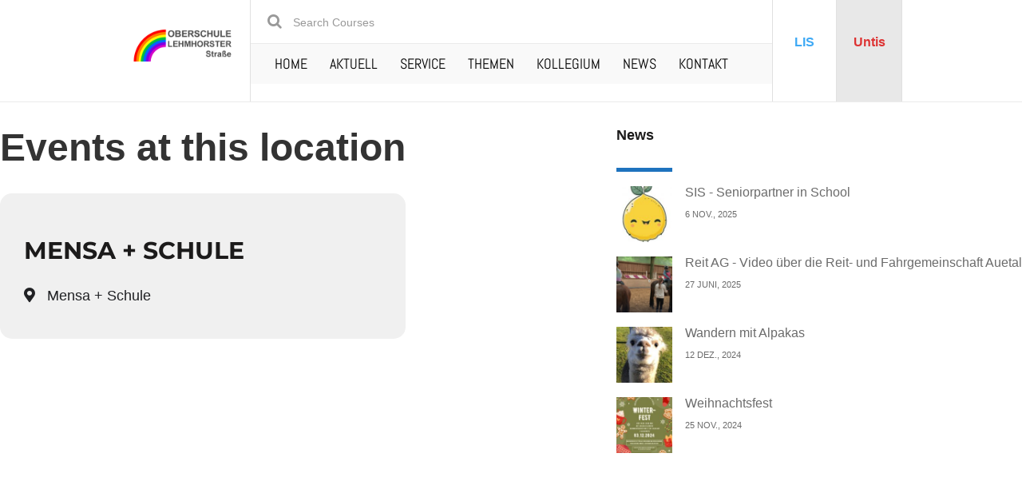

--- FILE ---
content_type: text/html; charset=UTF-8
request_url: https://os-lehmhorster.de/event-location/mensa-schule/
body_size: 45190
content:
<!DOCTYPE html>
<html class="no-js" lang="de">
<head>
	<meta charset="UTF-8"/>
	<meta http-equiv="X-UA-Compatible" content="IE=edge">
	<meta name="viewport" content="width=device-width, initial-scale=1">
	<title>Mensa + Schule &#8211; Oberschule Lehmhorster Straße</title>
<meta name='robots' content='max-image-preview:large' />
<link rel='dns-prefetch' href='//meet.jit.si' />


<link rel="alternate" type="application/rss+xml" title="Oberschule Lehmhorster Straße &raquo; Feed" href="https://os-lehmhorster.de/feed/" />
<link rel="alternate" type="application/rss+xml" title="Oberschule Lehmhorster Straße &raquo; Kommentar-Feed" href="https://os-lehmhorster.de/comments/feed/" />
<link rel="alternate" type="application/rss+xml" title="Oberschule Lehmhorster Straße &raquo; Event Location-Feed für Mensa + Schule" href="https://os-lehmhorster.de/event-location/mensa-schule/feed/" />
<style id='wp-img-auto-sizes-contain-inline-css' type='text/css'>
img:is([sizes=auto i],[sizes^="auto," i]){contain-intrinsic-size:3000px 1500px}
/*# sourceURL=wp-img-auto-sizes-contain-inline-css */
</style>
<link rel='stylesheet' id='layerslider-css' href='https://os-lehmhorster.de/wp-content/plugins/LayerSlider/assets/static/layerslider/css/layerslider.css?ver=7.2.4' type='text/css' media='all' />
<style id='wp-emoji-styles-inline-css' type='text/css'>

	img.wp-smiley, img.emoji {
		display: inline !important;
		border: none !important;
		box-shadow: none !important;
		height: 1em !important;
		width: 1em !important;
		margin: 0 0.07em !important;
		vertical-align: -0.1em !important;
		background: none !important;
		padding: 0 !important;
	}
/*# sourceURL=wp-emoji-styles-inline-css */
</style>
<link rel='stylesheet' id='wp-block-library-css' href='https://os-lehmhorster.de/wp-includes/css/dist/block-library/style.min.css?ver=6.9' type='text/css' media='all' />
<style id='global-styles-inline-css' type='text/css'>
:root{--wp--preset--aspect-ratio--square: 1;--wp--preset--aspect-ratio--4-3: 4/3;--wp--preset--aspect-ratio--3-4: 3/4;--wp--preset--aspect-ratio--3-2: 3/2;--wp--preset--aspect-ratio--2-3: 2/3;--wp--preset--aspect-ratio--16-9: 16/9;--wp--preset--aspect-ratio--9-16: 9/16;--wp--preset--color--black: #000000;--wp--preset--color--cyan-bluish-gray: #abb8c3;--wp--preset--color--white: #ffffff;--wp--preset--color--pale-pink: #f78da7;--wp--preset--color--vivid-red: #cf2e2e;--wp--preset--color--luminous-vivid-orange: #ff6900;--wp--preset--color--luminous-vivid-amber: #fcb900;--wp--preset--color--light-green-cyan: #7bdcb5;--wp--preset--color--vivid-green-cyan: #00d084;--wp--preset--color--pale-cyan-blue: #8ed1fc;--wp--preset--color--vivid-cyan-blue: #0693e3;--wp--preset--color--vivid-purple: #9b51e0;--wp--preset--gradient--vivid-cyan-blue-to-vivid-purple: linear-gradient(135deg,rgb(6,147,227) 0%,rgb(155,81,224) 100%);--wp--preset--gradient--light-green-cyan-to-vivid-green-cyan: linear-gradient(135deg,rgb(122,220,180) 0%,rgb(0,208,130) 100%);--wp--preset--gradient--luminous-vivid-amber-to-luminous-vivid-orange: linear-gradient(135deg,rgb(252,185,0) 0%,rgb(255,105,0) 100%);--wp--preset--gradient--luminous-vivid-orange-to-vivid-red: linear-gradient(135deg,rgb(255,105,0) 0%,rgb(207,46,46) 100%);--wp--preset--gradient--very-light-gray-to-cyan-bluish-gray: linear-gradient(135deg,rgb(238,238,238) 0%,rgb(169,184,195) 100%);--wp--preset--gradient--cool-to-warm-spectrum: linear-gradient(135deg,rgb(74,234,220) 0%,rgb(151,120,209) 20%,rgb(207,42,186) 40%,rgb(238,44,130) 60%,rgb(251,105,98) 80%,rgb(254,248,76) 100%);--wp--preset--gradient--blush-light-purple: linear-gradient(135deg,rgb(255,206,236) 0%,rgb(152,150,240) 100%);--wp--preset--gradient--blush-bordeaux: linear-gradient(135deg,rgb(254,205,165) 0%,rgb(254,45,45) 50%,rgb(107,0,62) 100%);--wp--preset--gradient--luminous-dusk: linear-gradient(135deg,rgb(255,203,112) 0%,rgb(199,81,192) 50%,rgb(65,88,208) 100%);--wp--preset--gradient--pale-ocean: linear-gradient(135deg,rgb(255,245,203) 0%,rgb(182,227,212) 50%,rgb(51,167,181) 100%);--wp--preset--gradient--electric-grass: linear-gradient(135deg,rgb(202,248,128) 0%,rgb(113,206,126) 100%);--wp--preset--gradient--midnight: linear-gradient(135deg,rgb(2,3,129) 0%,rgb(40,116,252) 100%);--wp--preset--font-size--small: 13px;--wp--preset--font-size--medium: 20px;--wp--preset--font-size--large: 36px;--wp--preset--font-size--x-large: 42px;--wp--preset--spacing--20: 0.44rem;--wp--preset--spacing--30: 0.67rem;--wp--preset--spacing--40: 1rem;--wp--preset--spacing--50: 1.5rem;--wp--preset--spacing--60: 2.25rem;--wp--preset--spacing--70: 3.38rem;--wp--preset--spacing--80: 5.06rem;--wp--preset--shadow--natural: 6px 6px 9px rgba(0, 0, 0, 0.2);--wp--preset--shadow--deep: 12px 12px 50px rgba(0, 0, 0, 0.4);--wp--preset--shadow--sharp: 6px 6px 0px rgba(0, 0, 0, 0.2);--wp--preset--shadow--outlined: 6px 6px 0px -3px rgb(255, 255, 255), 6px 6px rgb(0, 0, 0);--wp--preset--shadow--crisp: 6px 6px 0px rgb(0, 0, 0);}:where(.is-layout-flex){gap: 0.5em;}:where(.is-layout-grid){gap: 0.5em;}body .is-layout-flex{display: flex;}.is-layout-flex{flex-wrap: wrap;align-items: center;}.is-layout-flex > :is(*, div){margin: 0;}body .is-layout-grid{display: grid;}.is-layout-grid > :is(*, div){margin: 0;}:where(.wp-block-columns.is-layout-flex){gap: 2em;}:where(.wp-block-columns.is-layout-grid){gap: 2em;}:where(.wp-block-post-template.is-layout-flex){gap: 1.25em;}:where(.wp-block-post-template.is-layout-grid){gap: 1.25em;}.has-black-color{color: var(--wp--preset--color--black) !important;}.has-cyan-bluish-gray-color{color: var(--wp--preset--color--cyan-bluish-gray) !important;}.has-white-color{color: var(--wp--preset--color--white) !important;}.has-pale-pink-color{color: var(--wp--preset--color--pale-pink) !important;}.has-vivid-red-color{color: var(--wp--preset--color--vivid-red) !important;}.has-luminous-vivid-orange-color{color: var(--wp--preset--color--luminous-vivid-orange) !important;}.has-luminous-vivid-amber-color{color: var(--wp--preset--color--luminous-vivid-amber) !important;}.has-light-green-cyan-color{color: var(--wp--preset--color--light-green-cyan) !important;}.has-vivid-green-cyan-color{color: var(--wp--preset--color--vivid-green-cyan) !important;}.has-pale-cyan-blue-color{color: var(--wp--preset--color--pale-cyan-blue) !important;}.has-vivid-cyan-blue-color{color: var(--wp--preset--color--vivid-cyan-blue) !important;}.has-vivid-purple-color{color: var(--wp--preset--color--vivid-purple) !important;}.has-black-background-color{background-color: var(--wp--preset--color--black) !important;}.has-cyan-bluish-gray-background-color{background-color: var(--wp--preset--color--cyan-bluish-gray) !important;}.has-white-background-color{background-color: var(--wp--preset--color--white) !important;}.has-pale-pink-background-color{background-color: var(--wp--preset--color--pale-pink) !important;}.has-vivid-red-background-color{background-color: var(--wp--preset--color--vivid-red) !important;}.has-luminous-vivid-orange-background-color{background-color: var(--wp--preset--color--luminous-vivid-orange) !important;}.has-luminous-vivid-amber-background-color{background-color: var(--wp--preset--color--luminous-vivid-amber) !important;}.has-light-green-cyan-background-color{background-color: var(--wp--preset--color--light-green-cyan) !important;}.has-vivid-green-cyan-background-color{background-color: var(--wp--preset--color--vivid-green-cyan) !important;}.has-pale-cyan-blue-background-color{background-color: var(--wp--preset--color--pale-cyan-blue) !important;}.has-vivid-cyan-blue-background-color{background-color: var(--wp--preset--color--vivid-cyan-blue) !important;}.has-vivid-purple-background-color{background-color: var(--wp--preset--color--vivid-purple) !important;}.has-black-border-color{border-color: var(--wp--preset--color--black) !important;}.has-cyan-bluish-gray-border-color{border-color: var(--wp--preset--color--cyan-bluish-gray) !important;}.has-white-border-color{border-color: var(--wp--preset--color--white) !important;}.has-pale-pink-border-color{border-color: var(--wp--preset--color--pale-pink) !important;}.has-vivid-red-border-color{border-color: var(--wp--preset--color--vivid-red) !important;}.has-luminous-vivid-orange-border-color{border-color: var(--wp--preset--color--luminous-vivid-orange) !important;}.has-luminous-vivid-amber-border-color{border-color: var(--wp--preset--color--luminous-vivid-amber) !important;}.has-light-green-cyan-border-color{border-color: var(--wp--preset--color--light-green-cyan) !important;}.has-vivid-green-cyan-border-color{border-color: var(--wp--preset--color--vivid-green-cyan) !important;}.has-pale-cyan-blue-border-color{border-color: var(--wp--preset--color--pale-cyan-blue) !important;}.has-vivid-cyan-blue-border-color{border-color: var(--wp--preset--color--vivid-cyan-blue) !important;}.has-vivid-purple-border-color{border-color: var(--wp--preset--color--vivid-purple) !important;}.has-vivid-cyan-blue-to-vivid-purple-gradient-background{background: var(--wp--preset--gradient--vivid-cyan-blue-to-vivid-purple) !important;}.has-light-green-cyan-to-vivid-green-cyan-gradient-background{background: var(--wp--preset--gradient--light-green-cyan-to-vivid-green-cyan) !important;}.has-luminous-vivid-amber-to-luminous-vivid-orange-gradient-background{background: var(--wp--preset--gradient--luminous-vivid-amber-to-luminous-vivid-orange) !important;}.has-luminous-vivid-orange-to-vivid-red-gradient-background{background: var(--wp--preset--gradient--luminous-vivid-orange-to-vivid-red) !important;}.has-very-light-gray-to-cyan-bluish-gray-gradient-background{background: var(--wp--preset--gradient--very-light-gray-to-cyan-bluish-gray) !important;}.has-cool-to-warm-spectrum-gradient-background{background: var(--wp--preset--gradient--cool-to-warm-spectrum) !important;}.has-blush-light-purple-gradient-background{background: var(--wp--preset--gradient--blush-light-purple) !important;}.has-blush-bordeaux-gradient-background{background: var(--wp--preset--gradient--blush-bordeaux) !important;}.has-luminous-dusk-gradient-background{background: var(--wp--preset--gradient--luminous-dusk) !important;}.has-pale-ocean-gradient-background{background: var(--wp--preset--gradient--pale-ocean) !important;}.has-electric-grass-gradient-background{background: var(--wp--preset--gradient--electric-grass) !important;}.has-midnight-gradient-background{background: var(--wp--preset--gradient--midnight) !important;}.has-small-font-size{font-size: var(--wp--preset--font-size--small) !important;}.has-medium-font-size{font-size: var(--wp--preset--font-size--medium) !important;}.has-large-font-size{font-size: var(--wp--preset--font-size--large) !important;}.has-x-large-font-size{font-size: var(--wp--preset--font-size--x-large) !important;}
/*# sourceURL=global-styles-inline-css */
</style>

<style id='classic-theme-styles-inline-css' type='text/css'>
/*! This file is auto-generated */
.wp-block-button__link{color:#fff;background-color:#32373c;border-radius:9999px;box-shadow:none;text-decoration:none;padding:calc(.667em + 2px) calc(1.333em + 2px);font-size:1.125em}.wp-block-file__button{background:#32373c;color:#fff;text-decoration:none}
/*# sourceURL=/wp-includes/css/classic-themes.min.css */
</style>
<link rel='stylesheet' id='awsm-ead-public-css' href='https://os-lehmhorster.de/wp-content/plugins/embed-any-document/css/embed-public.min.css?ver=2.7.3' type='text/css' media='all' />
<link rel='stylesheet' id='aislin-plugin-css' href='https://os-lehmhorster.de/wp-content/plugins/aislin-plugin/public/css/app.css?ver=4.0.1' type='text/css' media='all' />
<link rel='stylesheet' id='aislin-plugin-style-css' href='https://os-lehmhorster.de/wp-content/plugins/aislin-plugin/public/css/style.css?ver=4.0.1' type='text/css' media='all' />
<link rel='stylesheet' id='redux-extendify-styles-css' href='https://os-lehmhorster.de/wp-content/plugins/redux-framework/redux-core/assets/css/extendify-utilities.css?ver=4.4.4' type='text/css' media='all' />
<link rel='stylesheet' id='contact-form-7-css' href='https://os-lehmhorster.de/wp-content/plugins/contact-form-7/includes/css/styles.css?ver=5.7.7' type='text/css' media='all' />
<style id='contact-form-7-inline-css' type='text/css'>
.wpcf7 .wpcf7-recaptcha iframe {margin-bottom: 0;}.wpcf7 .wpcf7-recaptcha[data-align="center"] > div {margin: 0 auto;}.wpcf7 .wpcf7-recaptcha[data-align="right"] > div {margin: 0 0 0 auto;}
/*# sourceURL=contact-form-7-inline-css */
</style>
<link rel='stylesheet' id='mega-submenu-css' href='https://os-lehmhorster.de/wp-content/plugins/mega-submenu/public/css/style.css?ver=1.3.2' type='text/css' media='all' />
<style id='mega-submenu-inline-css' type='text/css'>
.vc_custom_1481282191167{padding-top: 0px !important;padding-right: 0px !important;padding-left: 0px !important;}.vc_custom_1480064191087{padding: 0px !important;}.vc_custom_1480067484702{padding: 0px !important;}.vc_custom_1655192159042{margin-bottom: 0px !important;}.vc_custom_1498049212530{padding-top: 25px !important;padding-right: 43px !important;padding-bottom: 45px !important;padding-left: 43px !important;background-color: #fbcf48 !important;}.vc_custom_1655046142097{margin-top: 0px !important;margin-bottom: 0px !important;}.vc_custom_1655188518147{margin-top: 10px !important;}.vc_custom_1496913910362{padding-top: 1px !important;padding-right: 0px !important;padding-bottom: 0px !important;padding-left: 0px !important;}.vc_custom_1496913708590{padding: 0px !important;}.vc_custom_1496913714454{padding: 0px !important;}.vc_custom_1496913726093{padding: 0px !important;}.vc_custom_1662635131235{margin-bottom: 0px !important;padding-bottom: 0px !important;}.vc_custom_1683269988071{margin-top: 0px !important;padding-top: 0px !important;}.vc_custom_1662621143341{margin-bottom: 0px !important;padding-bottom: 0px !important;}.vc_custom_1657012824739{margin-top: 0px !important;padding-top: 0px !important;}.vc_custom_1662622214129{margin-bottom: 0px !important;padding-bottom: 0px !important;}.vc_custom_1657012838063{margin-top: 0px !important;padding-top: 0px !important;}.vc_custom_1662622320694{margin-bottom: 0px !important;padding-bottom: 0px !important;}.vc_custom_1657012883092{margin-top: 0px !important;padding-top: 0px !important;}.vc_custom_1675332927272{margin-bottom: 0px !important;padding-bottom: 0px !important;}.vc_custom_1669293518036{margin-top: 0px !important;padding-top: 0px !important;}.vc_custom_1723014276103{margin-bottom: 0px !important;padding-bottom: 0px !important;}.vc_custom_1723014211650{margin-top: 0px !important;padding-top: 0px !important;}.vc_custom_1496913910362{padding-top: 1px !important;padding-right: 0px !important;padding-bottom: 0px !important;padding-left: 0px !important;}.vc_custom_1496913708590{padding: 0px !important;}.vc_custom_1496913714454{padding: 0px !important;}.vc_custom_1496913720767{padding: 0px !important;}.vc_custom_1496913726093{padding: 0px !important;}.vc_custom_1662622369328{margin-bottom: 0px !important;padding-bottom: 0px !important;}.vc_custom_1657013515278{margin-top: 0px !important;padding-top: 0px !important;}.vc_custom_1662622397502{margin-bottom: 0px !important;padding-bottom: 0px !important;}.vc_custom_1657013533384{margin-top: 0px !important;padding-top: 0px !important;}.vc_custom_1662622422226{margin-bottom: 0px !important;padding-bottom: 0px !important;}.vc_custom_1657013574021{margin-top: 0px !important;padding-top: 0px !important;}.vc_custom_1662622453475{margin-bottom: 0px !important;padding-bottom: 0px !important;}.vc_custom_1657013596696{margin-top: 0px !important;padding-top: 0px !important;}.vc_custom_1662622478141{margin-bottom: 0px !important;padding-bottom: 0px !important;}.vc_custom_1657013610620{margin-top: 0px !important;padding-top: 0px !important;}.vc_custom_1496913910362{padding-top: 1px !important;padding-right: 0px !important;padding-bottom: 0px !important;padding-left: 0px !important;}.vc_custom_1496913708590{padding: 0px !important;}.vc_custom_1496913714454{padding: 0px !important;}.vc_custom_1496913720767{padding: 0px !important;}.vc_custom_1496913726093{padding: 0px !important;}.vc_custom_1496913731245{padding: 0px !important;}.vc_custom_1662622700308{margin-bottom: 0px !important;padding-bottom: 0px !important;}.vc_custom_1658390581370{margin-top: 0px !important;padding-top: 0px !important;}.vc_custom_1662622521091{margin-bottom: 0px !important;padding-bottom: 0px !important;}.vc_custom_1658390457602{margin-top: 0px !important;padding-top: 0px !important;}.vc_custom_1662622546410{margin-bottom: 0px !important;padding-bottom: 0px !important;}.vc_custom_1658390491358{margin-top: 0px !important;padding-top: 0px !important;}.vc_custom_1662622591297{margin-bottom: 0px !important;padding-bottom: 0px !important;}.vc_custom_1658390516486{margin-top: 0px !important;padding-top: 0px !important;}.vc_custom_1662622623937{margin-bottom: 0px !important;padding-bottom: 0px !important;}.vc_custom_1658390545645{margin-top: 0px !important;padding-top: 0px !important;}.vc_custom_1662622677041{margin-bottom: 0px !important;padding-bottom: 0px !important;}.vc_custom_1658390557483{margin-top: 0px !important;padding-top: 0px !important;}
.msm_content_box-35acb7a56afb26381f3decb8ba7ba2a3:hover{background-color:#fc4a4c;}
.msm_content_box-bc66d17241f089d126198fbbb43bfe53:hover{background-color:#fc4a4c;}
.msm_content_box-c9a9723fc3e53a20b0bda006d9939539:hover{background-color:#fc4a4c;}
.msm_content_box-ecb6ae35701e718d0b2afe629975e408:hover{background-color:#fc4a4c;}
.msm_content_box-05d0da720082a6122d2c34784b1d5d1c:hover{background-color:#fc4a4c;}
.msm_content_box-ecb6ae35701e718d0b2afe629975e408:hover{background-color:#fc4a4c;}
.msm_content_box-ae727841fa1643f886012c36ef92fc34:hover{background-color:#fc4a4c;}
.msm_content_box-21bb8b2463edf92b0466a835c8fa7e20:hover{background-color:#fc4a4c;}
.msm_content_box-3f6be786d618881f7ab59464c6d05113:hover{background-color:#fc4a4c;}
.msm_content_box-653f82a53c60c3043f219253eb9df562:hover{background-color:#fc4a4c;}
.msm_content_box-5731f556af509e30c47b0ec97d8d3aa0:hover{background-color:#fc4a4c;}
.msm_content_box-a6be77f54c44842197cc5307a223230c:hover{background-color:#fc4a4c;}
.msm_content_box-570220fae02adeb9e867636657fd3d2a:hover{background-color:#fc4a4c;}
.msm_content_box-d1b805c9a0c5c30e844ce91c80dbed64:hover{background-color:#fc4a4c;}
.msm_content_box-046bdb2995e3b82ebd0aa3ac2e227f03:hover{background-color:#fc4a4c;}
.msm_content_box-78cb46714fceb5b3f3767c590eb60883:hover{background-color:#fc4a4c;}
.msm_content_box-af43767f954e1db8f067ccdf1f6aab4d:hover{background-color:#fc4a4c;}
/*# sourceURL=mega-submenu-inline-css */
</style>
<link rel='stylesheet' id='mega-submenu-woocommerce-css' href='https://os-lehmhorster.de/wp-content/plugins/mega-submenu/public/css/woocommerce.css?ver=1.3.2' type='text/css' media='all' />
<link rel='stylesheet' id='module-frontend-css' href='https://os-lehmhorster.de/wp-content/plugins/sensei-lms/assets/dist/css/modules-frontend.css?ver=cca6dcd88abe8edd7799' type='text/css' media='all' />
<link rel='stylesheet' id='pages-frontend-css' href='https://os-lehmhorster.de/wp-content/plugins/sensei-lms/assets/dist/css/pages-frontend.css?ver=72db4891489e493cca34' type='text/css' media='all' />
<link rel='stylesheet' id='sensei-frontend-css' href='https://os-lehmhorster.de/wp-content/plugins/sensei-lms/assets/dist/css/frontend.css?ver=e5783435ca8a17993542' type='text/css' media='screen' />
<link rel='stylesheet' id='smart-grid-css' href='https://os-lehmhorster.de/wp-content/plugins/smart-grid-gallery/includes/dist/sgg.min.css?ver=6.9' type='text/css' media='all' />
<link rel='stylesheet' id='timetable_sf_style-css' href='https://os-lehmhorster.de/wp-content/plugins/timetable/style/superfish.css?ver=6.9' type='text/css' media='all' />
<link rel='stylesheet' id='timetable_gtip2_style-css' href='https://os-lehmhorster.de/wp-content/plugins/timetable/style/jquery.qtip.css?ver=6.9' type='text/css' media='all' />
<link rel='stylesheet' id='timetable_style-css' href='https://os-lehmhorster.de/wp-content/plugins/timetable/style/style.css?ver=6.9' type='text/css' media='all' />
<link rel='stylesheet' id='timetable_event_template-css' href='https://os-lehmhorster.de/wp-content/plugins/timetable/style/event_template.css?ver=6.9' type='text/css' media='all' />
<link rel='stylesheet' id='timetable_responsive_style-css' href='https://os-lehmhorster.de/wp-content/plugins/timetable/style/responsive.css?ver=6.9' type='text/css' media='all' />
<link rel='stylesheet' id='timetable_font_lato-css' href='//os-lehmhorster.de/wp-content/uploads/omgf/timetable_font_lato/timetable_font_lato.css?ver=1670854333' type='text/css' media='all' />
<link rel='stylesheet' id='aislin-plugin-elementor-css' href='https://os-lehmhorster.de/wp-content/plugins/aislin-plugin/packages/elementor/assets/css/main.css?ver=6.9' type='text/css' media='all' />
<link rel='stylesheet' id='evcal_google_fonts-css' href='//os-lehmhorster.de/wp-content/uploads/omgf/evcal_google_fonts/evcal_google_fonts.css?ver=1670854333' type='text/css' media='all' />
<link rel='stylesheet' id='evcal_cal_default-css' href='//os-lehmhorster.de/wp-content/plugins/eventON/assets/css/eventon_styles.css?ver=4.4.3' type='text/css' media='all' />
<link rel='stylesheet' id='evo_font_icons-css' href='//os-lehmhorster.de/wp-content/plugins/eventON/assets/fonts/all.css?ver=4.4.3' type='text/css' media='all' />
<link rel='stylesheet' id='eventon_dynamic_styles-css' href='//os-lehmhorster.de/wp-content/plugins/eventON/assets/css/eventon_dynamic_styles.css?ver=4.4.3' type='text/css' media='all' />
<link rel='stylesheet' id='aislin-pci-wp-css-css' href='https://os-lehmhorster.de/wp-content/plugins/aislin-plugin/src/Integration/WP_Widgets/Personal_Contact_Info/css/wp-styles.css?ver=1.0' type='text/css' media='' />
<link rel='stylesheet' id='bsf-Defaults-css' href='https://os-lehmhorster.de/wp-content/uploads/smile_fonts/Defaults/Defaults.css?ver=3.19.11' type='text/css' media='all' />
<link rel='stylesheet' id='groundwork-grid-css' href='https://os-lehmhorster.de/wp-content/themes/skilled/assets/css/groundwork-responsive.css?ver=6.9' type='text/css' media='all' />
<link rel='stylesheet' id='font-awesome-css' href='https://os-lehmhorster.de/wp-content/plugins/elementor/assets/lib/font-awesome/css/font-awesome.min.css?ver=4.7.0' type='text/css' media='all' />
<link rel='stylesheet' id='js_composer_front-css' href='https://os-lehmhorster.de/wp-content/plugins/js_composer/assets/css/js_composer.min.css?ver=6.9.0' type='text/css' media='all' />
<link rel='stylesheet' id='skilled-theme-icons-css' href='https://os-lehmhorster.de/wp-content/themes/skilled/assets/css/theme-icons.css?ver=6.9' type='text/css' media='all' />
<link rel='stylesheet' id='skilled-style-css' href='https://os-lehmhorster.de/wp-content/themes/skilled/style.css?ver=6.9' type='text/css' media='all' />
<style id='skilled-style-inline-css' type='text/css'>
.header-mobile {display: none;}@media screen and (max-width:767px) {.header-left {padding-left: 0;}.wh-header, .wh-top-bar {display: none;}.header-mobile {display: block;}}
/*# sourceURL=skilled-style-inline-css */
</style>
<link rel='stylesheet' id='iconsmind-line-icons-css' href='https://os-lehmhorster.de/wp-content/themes/skilled/assets/css/iconsmind-line-icons.css?ver=6.9' type='text/css' media='all' />
<link rel='stylesheet' id='linear-icons-css' href='https://os-lehmhorster.de/wp-content/themes/skilled/assets/css/linear-icons.css?ver=6.9' type='text/css' media='all' />
<link rel='stylesheet' id='magnific-popup-css' href='https://os-lehmhorster.de/wp-content/plugins/aislin-plugin/packages/assets/assets/css/magnific-popup.css?ver=6.9' type='text/css' media='all' />
<link rel="preload" as="style" href="//os-lehmhorster.de/wp-content/uploads/omgf/omgf-stylesheet-113/omgf-stylesheet-113.css?ver=1670854333" /><link rel="stylesheet" href="//os-lehmhorster.de/wp-content/uploads/omgf/omgf-stylesheet-113/omgf-stylesheet-113.css?ver=1670854333" media="print" onload="this.media='all'"><noscript><link rel="stylesheet" href="//os-lehmhorster.de/wp-content/uploads/omgf/omgf-stylesheet-113/omgf-stylesheet-113.css?ver=1670854333" /></noscript><link rel='stylesheet' id='skilled_options_style-css' href='//os-lehmhorster.de/wp-content/uploads/skilled_options_style.css?ver=1692106924' type='text/css' media='all' />
<style id='skilled_options_style-inline-css' type='text/css'>
.vc_custom_1499157350828{padding-top: 37px !important;}.vc_custom_1494494199464{border-left-width: 1px !important;padding-top: 0px !important;border-left-color: rgba(175,175,175,0.38) !important;border-left-style: solid !important;}.vc_custom_1498824204047{border-right-width: 1px !important;border-left-width: 1px !important;padding-top: 0px !important;border-left-color: rgba(175,175,175,0.38) !important;border-left-style: solid !important;border-right-color: rgba(175,175,175,0.38) !important;border-right-style: solid !important;}.vc_custom_1494494408098{margin-bottom: 0px !important;padding-bottom: 0px !important;}.vc_custom_1494493475928{margin-top: 0px !important;padding-top: 0px !important;}.vc_custom_1494491283592{border-top-width: 1px !important;background-color: #f9f9f9 !important;border-top-color: #eaeaea !important;border-top-style: solid !important;}.vc_custom_1495109076699{margin-top: 0px !important;margin-bottom: 0px !important;padding-top: 0px !important;padding-right: 0px !important;padding-bottom: 0px !important;padding-left: 0px !important;}.vc_custom_1494492855289{margin-top: 0px !important;padding-top: 0px !important;padding-left: 15px !important;}.vc_custom_1494493353617{padding-top: 10px !important;padding-bottom: 10px !important;padding-left: 15px !important;}.vc_custom_1498824131278{border-right-width: 1px !important;padding-top: 28px !important;padding-bottom: 28px !important;border-right-color: rgba(175,175,175,0.38) !important;border-right-style: solid !important;}.vc_custom_1655049463122{padding-top: 28px !important;padding-bottom: 28px !important;background-color: #e8e8e8 !important;}.vc_custom_1655044606225{margin-top: 15px !important;}.vc_custom_1655049412710{margin-top: 15px !important;}.vc_custom_1498731873916{margin-bottom: 0px !important;padding-top: 20px !important;padding-bottom: 20px !important;}.vc_custom_1498816027003{margin-bottom: 40px !important;padding-top: 15px !important;}.vc_custom_1499159232281{padding-top: 5px !important;}.vc_custom_1498815965908{margin-bottom: 0px !important;}.vc_custom_1498816102915{margin-bottom: 0px !important;}.vc_custom_1490007556855{margin-bottom: 0px !important;}.vc_custom_1490007547463{margin-bottom: 0px !important;}.vc_custom_1658308219458{margin-bottom: 20px !important;}.vc_custom_1655057659034{margin-bottom: 20px !important;}.vc_custom_1655057669955{margin-bottom: 20px !important;}.vc_custom_1496749513529{margin-bottom: 20px !important;}.vc_custom_1696592080675{margin-bottom: 0px !important;padding-top: 5px !important;padding-right: 5px !important;padding-bottom: 5px !important;padding-left: 5px !important;}.vc_custom_1491466992847{margin-bottom: 0px !important;padding-top: 25px !important;padding-bottom: 10px !important;}.vc_custom_1491466989293{margin-bottom: 0px !important;padding-top: 25px !important;padding-bottom: 10px !important;}.vc_custom_1476095818017{margin-bottom: 25px !important;}.vc_custom_1475663917467{margin-bottom: 15px !important;}.vc_custom_1476350909617{margin-top: 22px !important;margin-bottom: 30px !important;}.vc_custom_1476096481664{margin-bottom: 25px !important;}.vc_custom_1476184609016{margin-left: -65px !important;padding-left: 50% !important;}
/*# sourceURL=skilled_options_style-inline-css */
</style>
<script type="text/javascript" src="https://os-lehmhorster.de/wp-includes/js/jquery/jquery.min.js?ver=3.7.1" id="jquery-core-js"></script>
<script type="text/javascript" src="https://os-lehmhorster.de/wp-includes/js/jquery/jquery-migrate.min.js?ver=3.4.1" id="jquery-migrate-js"></script>
<script type="text/javascript" id="layerslider-utils-js-extra">
/* <![CDATA[ */
var LS_Meta = {"v":"7.2.4","fixGSAP":"1"};
//# sourceURL=layerslider-utils-js-extra
/* ]]> */
</script>
<script type="text/javascript" src="https://os-lehmhorster.de/wp-content/plugins/LayerSlider/assets/static/layerslider/js/layerslider.utils.js?ver=7.2.4" id="layerslider-utils-js"></script>
<script type="text/javascript" src="https://os-lehmhorster.de/wp-content/plugins/LayerSlider/assets/static/layerslider/js/layerslider.kreaturamedia.jquery.js?ver=7.2.4" id="layerslider-js"></script>
<script type="text/javascript" src="https://os-lehmhorster.de/wp-content/plugins/LayerSlider/assets/static/layerslider/js/layerslider.transitions.js?ver=7.2.4" id="layerslider-transitions-js"></script>
<script type="text/javascript" id="mega-submenu-js-extra">
/* <![CDATA[ */
var msm_mega_submenu = {"data":{"submenu_items_position_relative":0,"mobile_menu_trigger_click_bellow":768}};
//# sourceURL=mega-submenu-js-extra
/* ]]> */
</script>
<script type="text/javascript" src="https://os-lehmhorster.de/wp-content/plugins/mega-submenu/public/js/msm-main.min.js?ver=1.3.2" id="mega-submenu-js"></script>
<script type="text/javascript" src="https://os-lehmhorster.de/wp-content/plugins/smart-grid-gallery/includes/dist/sgg.min.js?ver=6.9" id="smart-grid-js"></script>
<script type="text/javascript" id="evo-inlinescripts-header-js-after">
/* <![CDATA[ */
jQuery(document).ready(function($){});
//# sourceURL=evo-inlinescripts-header-js-after
/* ]]> */
</script>
<script type="text/javascript" src="https://os-lehmhorster.de/wp-content/themes/skilled/assets/js/vendor/modernizr-2.7.0.min.js" id="modernizr-js"></script>
<meta name="generator" content="Powered by LayerSlider 7.2.4 - Multi-Purpose, Responsive, Parallax, Mobile-Friendly Slider Plugin for WordPress." />
<!-- LayerSlider updates and docs at: https://layerslider.com -->
<link rel="https://api.w.org/" href="https://os-lehmhorster.de/wp-json/" /><link rel="EditURI" type="application/rsd+xml" title="RSD" href="https://os-lehmhorster.de/xmlrpc.php?rsd" />
<meta name="generator" content="WordPress 6.9" />
<meta name="generator" content="Redux 4.4.4" />		<style>
			:root {
						}
		</style>
		
<style type="text/css" id="breadcrumb-trail-css">.breadcrumbs .trail-browse,.breadcrumbs .trail-items,.breadcrumbs .trail-items li {display: inline-block;margin:0;padding: 0;border:none;background:transparent;text-indent: 0;}.breadcrumbs .trail-browse {font-size: inherit;font-style:inherit;font-weight: inherit;color: inherit;}.breadcrumbs .trail-items {list-style: none;}.trail-items li::after {content: "\002F";padding: 0 0.5em;}.trail-items li:last-of-type::after {display: none;}</style>
<meta name="generator" content="Elementor 3.14.1; features: e_optimized_assets_loading, e_optimized_css_loading, a11y_improvements, additional_custom_breakpoints; settings: css_print_method-external, google_font-enabled, font_display-swap">


<!-- EventON Version -->
<meta name="generator" content="EventON 4.4.3" />

<style type="text/css">.recentcomments a{display:inline !important;padding:0 !important;margin:0 !important;}</style><meta name="generator" content="Powered by WPBakery Page Builder - drag and drop page builder for WordPress."/>
<link rel="icon" href="https://os-lehmhorster.de/wp-content/uploads/2022/06/cropped-Logo_new-32x32.png" sizes="32x32" />
<link rel="icon" href="https://os-lehmhorster.de/wp-content/uploads/2022/06/cropped-Logo_new-192x192.png" sizes="192x192" />
<link rel="apple-touch-icon" href="https://os-lehmhorster.de/wp-content/uploads/2022/06/cropped-Logo_new-180x180.png" />
<meta name="msapplication-TileImage" content="https://os-lehmhorster.de/wp-content/uploads/2022/06/cropped-Logo_new-270x270.png" />
		<style type="text/css" id="wp-custom-css">
			.wh-logo img, .logo-sticky img {
  max-width: 120%;
  height: auto;
}		</style>
		<noscript><style> .wpb_animate_when_almost_visible { opacity: 1; }</style></noscript><link rel='stylesheet' id='redux-custom-fonts-css' href='//os-lehmhorster.de/wp-content/uploads/redux/custom-fonts/fonts.css?ver=1769755677' type='text/css' media='all' />
<link rel='stylesheet' id='vc_linecons-css' href='https://os-lehmhorster.de/wp-content/plugins/js_composer/assets/css/lib/vc-linecons/vc_linecons_icons.min.css?ver=6.9.0' type='text/css' media='all' />
<link rel='stylesheet' id='vc_material-css' href='https://os-lehmhorster.de/wp-content/plugins/js_composer/assets/css/lib/vc-material/vc_material.min.css?ver=6.9.0' type='text/css' media='all' />
<link rel='stylesheet' id='vc_font_awesome_5_shims-css' href='https://os-lehmhorster.de/wp-content/plugins/js_composer/assets/lib/bower/font-awesome/css/v4-shims.min.css?ver=6.9.0' type='text/css' media='all' />
<link rel='stylesheet' id='vc_font_awesome_5-css' href='https://os-lehmhorster.de/wp-content/plugins/js_composer/assets/lib/bower/font-awesome/css/all.min.css?ver=6.9.0' type='text/css' media='all' />
<link rel='stylesheet' id='vc_entypo-css' href='https://os-lehmhorster.de/wp-content/plugins/js_composer/assets/css/lib/vc-entypo/vc_entypo.min.css?ver=6.9.0' type='text/css' media='all' />
<link rel='stylesheet' id='vc_openiconic-css' href='https://os-lehmhorster.de/wp-content/plugins/js_composer/assets/css/lib/vc-open-iconic/vc_openiconic.min.css?ver=6.9.0' type='text/css' media='all' />
<link rel='stylesheet' id='evo_single_event-css' href='//os-lehmhorster.de/wp-content/plugins/eventON/assets/css/evo_event_styles.css?ver=4.4.3' type='text/css' media='all' />
<link rel='stylesheet' id='ultimate-vc-addons-background-style-css' href='https://os-lehmhorster.de/wp-content/plugins/Ultimate_VC_Addons/assets/min-css/background-style.min.css?ver=3.19.11' type='text/css' media='all' />
</head>
<body class="archive tax-event_location term-mensa-schule term-180 wp-theme-skilled header-top page-title-enabled wpb-js-composer js-comp-ver-6.9.0 vc_responsive elementor-default elementor-kit-10166">
		<div class="header-mobile">
		<div class="vc_row wpb_row vc_row-fluid"><div class="wpb_column vc_column_container vc_col-sm-12"><div class="vc_column-inner vc_custom_1498731873916"><div class="wpb_wrapper"><div id="wh-mobile-menu" class="respmenu-wrap">
	<div class="respmenu-header">
					<a href="https://os-lehmhorster.de/" class="respmenu-header-logo-link">
				<img src="https://os-lehmhorster.de/wp-content/uploads/2022/06/osl.png" class="respmenu-header-logo" alt="mobile-logo">
			</a>
				<div class="respmenu-open">
							<hr>
				<hr>
				<hr>
					</div>
	</div>
	<div class="menu-neu-2023-container"><ul id="menu-neu-2023" class="respmenu"><li id="menu-item-10144" class="menu-item menu-item-type-post_type menu-item-object-page menu-item-home menu-item-10144 msm-top-level-item"><a href="https://os-lehmhorster.de/">HOME</a></li>
<li id="menu-item-10169" class="menu-item menu-item-type-post_type menu-item-object-page menu-item-10169 msm-top-level-item"><a href="https://os-lehmhorster.de/news/">NEWS</a></li>
<li id="menu-item-10148" class="menu-item menu-item-type-post_type menu-item-object-page menu-item-10148 msm-top-level-item"><a href="https://os-lehmhorster.de/kollegium/">KOLLEGIUM</a></li>
<li id="menu-item-10149" class="menu-item menu-item-type-post_type menu-item-object-page menu-item-10149 msm-top-level-item"><a href="https://os-lehmhorster.de/kontakt/">KONTAKT</a></li>
<li id="menu-item-10172" class="menu-item menu-item-type-post_type menu-item-object-page menu-item-10172 msm-top-level-item"><a href="https://os-lehmhorster.de/home/informationen/schulordnung/">Schulordnung</a></li>
<li id="menu-item-10145" class="menu-item menu-item-type-post_type menu-item-object-page menu-item-10145 msm-top-level-item msm-menu-item menu-item-has-children msm-hover"><a href="https://os-lehmhorster.de/service/">SERVICE</a><!-- Service --><div class="msm-submenu" data-depth="0" data-position="center" data-bg-color="#fb395c">
<div class="vc_row wpb_row vc_row-fluid"><div class="wpb_column vc_column_container vc_col-sm-2"><div class="vc_column-inner vc_custom_1496913910362"><div class="wpb_wrapper">		<div class="msm-content-box">
			<div class="  msm_content_box-35acb7a56afb26381f3decb8ba7ba2a3">
									<div class="overlay">
						<div class="content">
																				</div>
					</div>
													<a class="wh-content-box-link"
					   href="https://mensahaus.de/"
																			target="_blank"
												></a>
								<div class="ult-spacer spacer-697c541dbd20e" data-id="697c541dbd20e" data-height="35" data-height-mobile="35" data-height-tab="35" data-height-tab-portrait="" data-height-mobile-landscape="" style="clear:both;display:block;"></div><div class="vc_icon_element vc_icon_element-outer vc_custom_1662635131235 vc_icon_element-align-center"><div class="vc_icon_element-inner vc_icon_element-color-white vc_icon_element-size-lg vc_icon_element-style- vc_icon_element-background-color-grey" ><span class="vc_icon_element-icon vc_li vc_li-food" ></span><a class="vc_icon_element-link" href="https://mensahaus.de/"  title="" target="_self"></a></div></div><h2 style="font-size: 15px;color: #ffffff;text-align: center" class="vc_custom_heading vc_custom_1683269988071" >Essen bestellen - MensaMax</h2><div class="ult-spacer spacer-697c541dbd92f" data-id="697c541dbd92f" data-height="35" data-height-mobile="35" data-height-tab="35" data-height-tab-portrait="" data-height-mobile-landscape="" style="clear:both;display:block;"></div>			</div>
		</div>
		</div></div></div><div class="wpb_column vc_column_container vc_col-sm-2"><div class="vc_column-inner vc_custom_1496913708590"><div class="wpb_wrapper">		<div class="msm-content-box">
			<div class="  msm_content_box-bc66d17241f089d126198fbbb43bfe53">
													<a class="wh-content-box-link"
					   href="https://cissa.webuntis.com/WebUntis/?school=OS+Lehmhorster+Strasse+Bremen#/basic/main"
																		></a>
								<div class="ult-spacer spacer-697c541dbdb0e" data-id="697c541dbdb0e" data-height="35" data-height-mobile="35" data-height-tab="35" data-height-tab-portrait="" data-height-mobile-landscape="" style="clear:both;display:block;"></div><div class="vc_icon_element vc_icon_element-outer vc_custom_1662621143341 vc_icon_element-align-center"><div class="vc_icon_element-inner vc_icon_element-color-white vc_icon_element-size-lg vc_icon_element-style- vc_icon_element-background-color-grey" ><span class="vc_icon_element-icon vc-material vc-material-business_center" ></span><a class="vc_icon_element-link" href="https://cissa.webuntis.com/WebUntis/?school=OS+Lehmhorster+Strasse+Bremen#/basic/main"  title="" target="_self"></a></div></div><h2 style="font-size: 15px;color: #ffffff;text-align: center" class="vc_custom_heading vc_custom_1657012824739" >Vertretungsplan</h2><div class="ult-spacer spacer-697c541dbdd4b" data-id="697c541dbdd4b" data-height="35" data-height-mobile="35" data-height-tab="35" data-height-tab-portrait="" data-height-mobile-landscape="" style="clear:both;display:block;"></div>			</div>
		</div>
		</div></div></div><div class="wpb_column vc_column_container vc_col-sm-2"><div class="vc_column-inner vc_custom_1496913714454"><div class="wpb_wrapper">		<div class="msm-content-box">
			<div class="  msm_content_box-c9a9723fc3e53a20b0bda006d9939539">
													<a class="wh-content-box-link"
					   href="https://os-lehmhorster.de/service/vertretungskonzept/"
																		></a>
								<div class="ult-spacer spacer-697c541dbdef0" data-id="697c541dbdef0" data-height="35" data-height-mobile="35" data-height-tab="35" data-height-tab-portrait="" data-height-mobile-landscape="" style="clear:both;display:block;"></div><div class="vc_icon_element vc_icon_element-outer vc_custom_1662622214129 vc_icon_element-align-center"><div class="vc_icon_element-inner vc_icon_element-color-white vc_icon_element-size-lg vc_icon_element-style- vc_icon_element-background-color-grey" ><span class="vc_icon_element-icon vc-material vc-material-desktop_mac" ></span><a class="vc_icon_element-link" href="https://os-lehmhorster.de/service/vertretungskonzept/"  title="" target="_self"></a></div></div><h2 style="font-size: 15px;color: #ffffff;text-align: center" class="vc_custom_heading vc_custom_1657012838063" >Vertretungskonzept</h2><div class="ult-spacer spacer-697c541dbe13a" data-id="697c541dbe13a" data-height="35" data-height-mobile="35" data-height-tab="35" data-height-tab-portrait="" data-height-mobile-landscape="" style="clear:both;display:block;"></div>			</div>
		</div>
		</div></div></div><div class="wpb_column vc_column_container vc_col-sm-2"><div class="vc_column-inner vc_custom_1496913726093"><div class="wpb_wrapper">		<div class="msm-content-box">
			<div class="  msm_content_box-ecb6ae35701e718d0b2afe629975e408">
													<a class="wh-content-box-link"
					   href="https://os-lehmhorster.de/service/stundentafel/"
																		></a>
								<div class="ult-spacer spacer-697c541dbe2d8" data-id="697c541dbe2d8" data-height="35" data-height-mobile="35" data-height-tab="35" data-height-tab-portrait="" data-height-mobile-landscape="" style="clear:both;display:block;"></div><div class="vc_icon_element vc_icon_element-outer vc_custom_1662622320694 vc_icon_element-align-center"><div class="vc_icon_element-inner vc_icon_element-color-white vc_icon_element-size-lg vc_icon_element-style- vc_icon_element-background-color-grey" ><span class="vc_icon_element-icon vc_li vc_li-clock" ></span><a class="vc_icon_element-link" href="https://os-lehmhorster.de/service/stundentafel/"  title="" target="_self"></a></div></div><h2 style="font-size: 15px;color: #ffffff;text-align: center" class="vc_custom_heading vc_custom_1657012883092" >Stundentafel</h2><div class="ult-spacer spacer-697c541dbe4ec" data-id="697c541dbe4ec" data-height="35" data-height-mobile="35" data-height-tab="35" data-height-tab-portrait="" data-height-mobile-landscape="" style="clear:both;display:block;"></div>			</div>
		</div>
		</div></div></div><div class="wpb_column vc_column_container vc_col-sm-2"><div class="vc_column-inner"><div class="wpb_wrapper">		<div class="msm-content-box">
			<div class="  msm_content_box-05d0da720082a6122d2c34784b1d5d1c">
													<a class="wh-content-box-link"
					   href="https://os-lehmhorster.de/service/downloadbereich"
																		></a>
								<div class="ult-spacer spacer-697c541dbe681" data-id="697c541dbe681" data-height="35" data-height-mobile="35" data-height-tab="35" data-height-tab-portrait="" data-height-mobile-landscape="" style="clear:both;display:block;"></div><div class="vc_icon_element vc_icon_element-outer vc_custom_1675332927272 vc_icon_element-align-center"><div class="vc_icon_element-inner vc_icon_element-color-white vc_icon_element-size-lg vc_icon_element-style- vc_icon_element-background-color-grey" ><span class="vc_icon_element-icon far fa-file-pdf" ></span><a class="vc_icon_element-link" href="https://os-lehmhorster.de/service/downloadbereich"  title="" target="_self"></a></div></div><h2 style="font-size: 15px;color: #ffffff;text-align: center" class="vc_custom_heading vc_custom_1669293518036" >Dokumente</h2><div class="ult-spacer spacer-697c541dbe894" data-id="697c541dbe894" data-height="35" data-height-mobile="35" data-height-tab="35" data-height-tab-portrait="" data-height-mobile-landscape="" style="clear:both;display:block;"></div>			</div>
		</div>
		</div></div></div><div class="wpb_column vc_column_container vc_col-sm-2"><div class="vc_column-inner"><div class="wpb_wrapper">		<div class="msm-content-box">
			<div class="  msm_content_box-ecb6ae35701e718d0b2afe629975e408">
													<a class="wh-content-box-link"
					   href="https://os-lehmhorster.de/service/stundentafel/"
																		></a>
								<div class="ult-spacer spacer-697c541dbea2a" data-id="697c541dbea2a" data-height="35" data-height-mobile="35" data-height-tab="35" data-height-tab-portrait="" data-height-mobile-landscape="" style="clear:both;display:block;"></div><div class="vc_icon_element vc_icon_element-outer vc_custom_1723014276103 vc_icon_element-align-center"><div class="vc_icon_element-inner vc_icon_element-color-white vc_icon_element-size-lg vc_icon_element-style- vc_icon_element-background-color-grey" ><span class="vc_icon_element-icon vc_li vc_li-calendar" ></span><a class="vc_icon_element-link" href="https://os-lehmhorster.de/event-directory/"  title="" target="_self"></a></div></div><h2 style="font-size: 15px;color: #ffffff;text-align: center" class="vc_custom_heading vc_custom_1723014211650" >Kalender</h2><div class="ult-spacer spacer-697c541dbec39" data-id="697c541dbec39" data-height="35" data-height-mobile="35" data-height-tab="35" data-height-tab-portrait="" data-height-mobile-landscape="" style="clear:both;display:block;"></div>			</div>
		</div>
		</div></div></div></div>
</div>
</li>
<li id="menu-item-10147" class="menu-item menu-item-type-post_type menu-item-object-page menu-item-10147 msm-top-level-item msm-menu-item menu-item-has-children msm-hover"><a href="https://os-lehmhorster.de/themen/">THEMEN</a><!-- Themen --><div class="msm-submenu" data-depth="0" data-position="center" data-bg-color="#ff8e21">
<div class="vc_row wpb_row vc_row-fluid vc_row-o-content-middle vc_row-flex"><div class="wpb_column vc_column_container vc_col-sm-1/5"><div class="vc_column-inner vc_custom_1496913910362"><div class="wpb_wrapper">		<div class="msm-content-box">
			<div class="  msm_content_box-ae727841fa1643f886012c36ef92fc34">
													<a class="wh-content-box-link"
					   href="https://os-lehmhorster.de/themen/schulsystem-2/"
													title="Schulsystem"
																		></a>
								<div class="ult-spacer spacer-697c541dbfd99" data-id="697c541dbfd99" data-height="35" data-height-mobile="35" data-height-tab="35" data-height-tab-portrait="" data-height-mobile-landscape="" style="clear:both;display:block;"></div><div class="vc_icon_element vc_icon_element-outer vc_custom_1662622369328 vc_icon_element-align-center"><div class="vc_icon_element-inner vc_icon_element-color-white vc_icon_element-size-lg vc_icon_element-style- vc_icon_element-background-color-grey" ><span class="vc_icon_element-icon entypo-icon entypo-icon-folder" ></span><a class="vc_icon_element-link" href="https://os-lehmhorster.de/themen/schulsystem-2/"  title="" target="_self"></a></div></div><h2 style="font-size: 15px;color: #ffffff;text-align: center" class="vc_custom_heading vc_custom_1657013515278" >Schulsystem</h2><div class="ult-spacer spacer-697c541dbfff8" data-id="697c541dbfff8" data-height="35" data-height-mobile="35" data-height-tab="35" data-height-tab-portrait="" data-height-mobile-landscape="" style="clear:both;display:block;"></div>			</div>
		</div>
		</div></div></div><div class="wpb_column vc_column_container vc_col-sm-1/5"><div class="vc_column-inner vc_custom_1496913708590"><div class="wpb_wrapper">		<div class="msm-content-box">
			<div class="  msm_content_box-21bb8b2463edf92b0466a835c8fa7e20">
													<a class="wh-content-box-link"
					   href="https://os-lehmhorster.de/themen/berufsorientierung/"
													title="Berufsorientierung"
																		></a>
								<div class="ult-spacer spacer-697c541dc01a4" data-id="697c541dc01a4" data-height="35" data-height-mobile="35" data-height-tab="35" data-height-tab-portrait="" data-height-mobile-landscape="" style="clear:both;display:block;"></div><div class="vc_icon_element vc_icon_element-outer vc_custom_1662622397502 vc_icon_element-align-center"><div class="vc_icon_element-inner vc_icon_element-color-white vc_icon_element-size-lg vc_icon_element-style- vc_icon_element-background-color-grey" ><span class="vc_icon_element-icon fas fa-industry" ></span><a class="vc_icon_element-link" href="https://os-lehmhorster.de/themen/berufsorientierung/"  title="" target="_self"></a></div></div><h2 style="font-size: 15px;color: #ffffff;text-align: center" class="vc_custom_heading vc_custom_1657013533384" >Berufsorientierung</h2><div class="ult-spacer spacer-697c541dc03b8" data-id="697c541dc03b8" data-height="35" data-height-mobile="35" data-height-tab="35" data-height-tab-portrait="" data-height-mobile-landscape="" style="clear:both;display:block;"></div>			</div>
		</div>
		</div></div></div><div class="wpb_column vc_column_container vc_col-sm-1/5"><div class="vc_column-inner vc_custom_1496913714454"><div class="wpb_wrapper">		<div class="msm-content-box">
			<div class="  msm_content_box-3f6be786d618881f7ab59464c6d05113">
													<a class="wh-content-box-link"
					   href="https://os-lehmhorster.de/themen/gewaltpraevention/"
													title="Gewaltprävention"
																		></a>
								<div class="ult-spacer spacer-697c541dc0557" data-id="697c541dc0557" data-height="35" data-height-mobile="35" data-height-tab="35" data-height-tab-portrait="" data-height-mobile-landscape="" style="clear:both;display:block;"></div><div class="vc_icon_element vc_icon_element-outer vc_custom_1662622422226 vc_icon_element-align-center"><div class="vc_icon_element-inner vc_icon_element-color-white vc_icon_element-size-lg vc_icon_element-style- vc_icon_element-background-color-grey" ><span class="vc_icon_element-icon vc-material vc-material-pan_tool" ></span><a class="vc_icon_element-link" href="https://os-lehmhorster.de/themen/gewaltpraevention/"  title="" target="_self"></a></div></div><h2 style="font-size: 15px;color: #ffffff;text-align: center" class="vc_custom_heading vc_custom_1657013574021" >Gewaltprävention</h2><div class="ult-spacer spacer-697c541dc0779" data-id="697c541dc0779" data-height="35" data-height-mobile="35" data-height-tab="35" data-height-tab-portrait="" data-height-mobile-landscape="" style="clear:both;display:block;"></div>			</div>
		</div>
		</div></div></div><div class="wpb_column vc_column_container vc_col-sm-1/5"><div class="vc_column-inner vc_custom_1496913720767"><div class="wpb_wrapper">		<div class="msm-content-box">
			<div class="  msm_content_box-653f82a53c60c3043f219253eb9df562">
													<a class="wh-content-box-link"
					   href="https://os-lehmhorster.de/themen/beratung-hilfe/"
													title="Beratung &amp; Hilfe"
																		></a>
								<div class="ult-spacer spacer-697c541dc0934" data-id="697c541dc0934" data-height="35" data-height-mobile="35" data-height-tab="35" data-height-tab-portrait="" data-height-mobile-landscape="" style="clear:both;display:block;"></div><div class="vc_icon_element vc_icon_element-outer vc_custom_1662622453475 vc_icon_element-align-center"><div class="vc_icon_element-inner vc_icon_element-color-white vc_icon_element-size-lg vc_icon_element-style- vc_icon_element-background-color-grey" ><span class="vc_icon_element-icon vc-oi vc-oi-comment" ></span><a class="vc_icon_element-link" href="https://os-lehmhorster.de/themen/beratung-hilfe/"  title="" target="_self"></a></div></div><h2 style="font-size: 15px;color: #ffffff;text-align: center" class="vc_custom_heading vc_custom_1657013596696" >Beratung &amp; Hilfe</h2><div class="ult-spacer spacer-697c541dc0b4d" data-id="697c541dc0b4d" data-height="35" data-height-mobile="35" data-height-tab="35" data-height-tab-portrait="" data-height-mobile-landscape="" style="clear:both;display:block;"></div>			</div>
		</div>
		</div></div></div><div class="wpb_column vc_column_container vc_col-sm-1/5"><div class="vc_column-inner vc_custom_1496913726093"><div class="wpb_wrapper">		<div class="msm-content-box">
			<div class="  msm_content_box-5731f556af509e30c47b0ec97d8d3aa0">
													<a class="wh-content-box-link"
					   href="https://os-lehmhorster.de/themen/sicher-im-internet/"
													title="Sicher im Internet"
																		></a>
								<div class="ult-spacer spacer-697c541dc0cef" data-id="697c541dc0cef" data-height="35" data-height-mobile="35" data-height-tab="35" data-height-tab-portrait="" data-height-mobile-landscape="" style="clear:both;display:block;"></div><div class="vc_icon_element vc_icon_element-outer vc_custom_1662622478141 vc_icon_element-align-center"><div class="vc_icon_element-inner vc_icon_element-color-white vc_icon_element-size-lg vc_icon_element-style- vc_icon_element-background-color-grey" ><span class="vc_icon_element-icon vc-material vc-material-desktop_mac" ></span><a class="vc_icon_element-link" href="https://os-lehmhorster.de/themen/sicher-im-internet/"  title="" target="_self"></a></div></div><h2 style="font-size: 15px;color: #ffffff;text-align: center" class="vc_custom_heading vc_custom_1657013610620" >Sicher im Internet</h2><div class="ult-spacer spacer-697c541dc0f23" data-id="697c541dc0f23" data-height="35" data-height-mobile="35" data-height-tab="35" data-height-tab-portrait="" data-height-mobile-landscape="" style="clear:both;display:block;"></div>			</div>
		</div>
		</div></div></div></div>
</div>
</li>
</ul></div></div>
</div></div></div></div>	</div>
		<div class="cbp-row wh-header top wh-sticky-header-enabled">
		<div class="vc_row wpb_row vc_row-fluid cbp-container sticky-bar vc_row-o-equal-height vc_row-flex"><div class="wpb_column vc_column_container vc_col-sm-2"><div class="vc_column-inner vc_custom_1499157350828"><div class="wpb_wrapper"><div class="wh-logo wh-logo wpb_single_image wpb_content_element vc_align_left vc_custom_1494494408098">
            <a href="https://os-lehmhorster.de/">
            <img src="https://os-lehmhorster.de/wp-content/uploads/2022/06/osl.png" alt="logo">
        </a>
    </div>
</div></div></div><div class="wpb_column vc_column_container vc_col-sm-8 vc_col-has-fill"><div class="vc_column-inner vc_custom_1494494199464"><div class="wpb_wrapper"><div class="vc_row wpb_row vc_inner vc_row-fluid vc_custom_1494493475928"><div class="wpb_column vc_column_container vc_col-sm-12"><div class="vc_column-inner vc_custom_1495109076699"><div class="wpb_wrapper">		<div class="dntp-search-courses-form ">
			<form action="https://os-lehmhorster.de/" method="get" id="searchform" class="course-searchfrom-small input-only">
	<input type="text" value="" name="s" placeholder="Search Courses"/>
	<input type="hidden" name="search-type" value="courses"/>
</form>
		</div>
		</div></div></div></div><div class="vc_row wpb_row vc_inner vc_row-fluid vc_custom_1494491283592 vc_row-has-fill"><div class="wpb_column vc_column_container vc_col-sm-12"><div class="vc_column-inner vc_custom_1494492855289"><div class="wpb_wrapper"><div id="cbp-menu-main" class="cbp-container vc_pull-left vc_custom_1494493353617"><ul id="menu-categories" class="sf-menu wh-menu-main"><li id="menu-item-7621" class="menu-item menu-item-type-post_type menu-item-object-page menu-item-home menu-item-7621 msm-top-level-item"><a href="https://os-lehmhorster.de/">HOME</a></li>
<li id="menu-item-347" class="menu-item menu-item-type-custom menu-item-object-custom menu-item-347 msm-top-level-item msm-menu-item menu-item-has-children msm-hover"><a href="#">AKTUELL</a><!-- Aktuell --><div class="msm-submenu" data-depth="0" data-width="900" data-position="center">
<section class="vc_section vc_custom_1481282191167"><div class="vc_row wpb_row vc_row-fluid"><div class="wpb_column vc_column_container vc_col-sm-4"><div class="vc_column-inner vc_custom_1480064191087"><div class="wpb_wrapper">		<div class="msm-content-box">
			<div class="  msm_content_box-58e8bb43509626059ae09d701526dc9e">
									<div class="overlay">
						<div class="content">
															<div class="title">
									<strong>COMMUNITY </strong>								</div>
																						<div class="subtitle">
									CHAMPIONS LEAGUE								</div>
													</div>
					</div>
													<a class="wh-content-box-link"
					   href="https://www.werder.de/werder-bewegt/lebenslang-aktiv/community-champions-league/"
																			target="_blank"
												></a>
								
	<div  class="wpb_single_image wpb_content_element vc_align_center  vc_custom_1655192159042">
		
		<figure class="wpb_wrapper vc_figure">
			<div class="vc_single_image-wrapper   vc_box_border_grey"><img fetchpriority="high" decoding="async" class="vc_single_image-img " src="https://os-lehmhorster.de/wp-content/uploads/2022/06/csm_ccl-logo-neu_dcfc43deeb-300x300.png" width="300" height="300" alt="csm_ccl-logo-neu_dcfc43deeb" title="csm_ccl-logo-neu_dcfc43deeb" /></div>
		</figure>
	</div>
			</div>
		</div>
		</div></div></div><div class="wpb_column vc_column_container vc_col-sm-4"><div class="vc_column-inner vc_custom_1480067484702"><div class="wpb_wrapper"></div></div></div></div><div class="vc_row wpb_row vc_row-fluid vc_row-o-equal-height vc_row-flex"><div class="wpb_column vc_column_container vc_col-sm-4 vc_col-has-fill"><div class="vc_column-inner vc_custom_1498049212530"><div class="wpb_wrapper"><h3 style="font-size: 17px;color: #ffffff;line-height: 23px;text-align: left" class="vc_custom_heading vc_custom_1655046142097" ><b>COMMUNITY CHAMPIONS LEAGUE</b></h3><p style="color: #ffffff;text-align: left" class="vc_custom_heading vc_custom_1655188518147" >16 Mannschaften und rund 240 Spieler:innen aus 15 weiterführenden Schulen Bremens nehmen im laufenden Schuljahr</p></div></div></div></div></section>
</div>
</li>
<li id="menu-item-348" class="menu-item menu-item-type-custom menu-item-object-custom menu-item-348 msm-top-level-item msm-menu-item menu-item-has-children msm-hover"><a href="#">SERVICE</a><!-- Service --><div class="msm-submenu" data-depth="0" data-position="center" data-bg-color="#fb395c">
<div class="vc_row wpb_row vc_row-fluid"><div class="wpb_column vc_column_container vc_col-sm-2"><div class="vc_column-inner vc_custom_1496913910362"><div class="wpb_wrapper">		<div class="msm-content-box">
			<div class="  msm_content_box-35acb7a56afb26381f3decb8ba7ba2a3">
									<div class="overlay">
						<div class="content">
																				</div>
					</div>
													<a class="wh-content-box-link"
					   href="https://mensahaus.de/"
																			target="_blank"
												></a>
								<div class="ult-spacer spacer-697c541dc62ca" data-id="697c541dc62ca" data-height="35" data-height-mobile="35" data-height-tab="35" data-height-tab-portrait="" data-height-mobile-landscape="" style="clear:both;display:block;"></div><div class="vc_icon_element vc_icon_element-outer vc_custom_1662635131235 vc_icon_element-align-center"><div class="vc_icon_element-inner vc_icon_element-color-white vc_icon_element-size-lg vc_icon_element-style- vc_icon_element-background-color-grey" ><span class="vc_icon_element-icon vc_li vc_li-food" ></span><a class="vc_icon_element-link" href="https://mensahaus.de/"  title="" target="_self"></a></div></div><h2 style="font-size: 15px;color: #ffffff;text-align: center" class="vc_custom_heading vc_custom_1683269988071" >Essen bestellen - MensaMax</h2><div class="ult-spacer spacer-697c541dc652d" data-id="697c541dc652d" data-height="35" data-height-mobile="35" data-height-tab="35" data-height-tab-portrait="" data-height-mobile-landscape="" style="clear:both;display:block;"></div>			</div>
		</div>
		</div></div></div><div class="wpb_column vc_column_container vc_col-sm-2"><div class="vc_column-inner vc_custom_1496913708590"><div class="wpb_wrapper">		<div class="msm-content-box">
			<div class="  msm_content_box-bc66d17241f089d126198fbbb43bfe53">
													<a class="wh-content-box-link"
					   href="https://cissa.webuntis.com/WebUntis/?school=OS+Lehmhorster+Strasse+Bremen#/basic/main"
																		></a>
								<div class="ult-spacer spacer-697c541dc66d8" data-id="697c541dc66d8" data-height="35" data-height-mobile="35" data-height-tab="35" data-height-tab-portrait="" data-height-mobile-landscape="" style="clear:both;display:block;"></div><div class="vc_icon_element vc_icon_element-outer vc_custom_1662621143341 vc_icon_element-align-center"><div class="vc_icon_element-inner vc_icon_element-color-white vc_icon_element-size-lg vc_icon_element-style- vc_icon_element-background-color-grey" ><span class="vc_icon_element-icon vc-material vc-material-business_center" ></span><a class="vc_icon_element-link" href="https://cissa.webuntis.com/WebUntis/?school=OS+Lehmhorster+Strasse+Bremen#/basic/main"  title="" target="_self"></a></div></div><h2 style="font-size: 15px;color: #ffffff;text-align: center" class="vc_custom_heading vc_custom_1657012824739" >Vertretungsplan</h2><div class="ult-spacer spacer-697c541dc68f6" data-id="697c541dc68f6" data-height="35" data-height-mobile="35" data-height-tab="35" data-height-tab-portrait="" data-height-mobile-landscape="" style="clear:both;display:block;"></div>			</div>
		</div>
		</div></div></div><div class="wpb_column vc_column_container vc_col-sm-2"><div class="vc_column-inner vc_custom_1496913714454"><div class="wpb_wrapper">		<div class="msm-content-box">
			<div class="  msm_content_box-c9a9723fc3e53a20b0bda006d9939539">
													<a class="wh-content-box-link"
					   href="https://os-lehmhorster.de/service/vertretungskonzept/"
																		></a>
								<div class="ult-spacer spacer-697c541dc6aa5" data-id="697c541dc6aa5" data-height="35" data-height-mobile="35" data-height-tab="35" data-height-tab-portrait="" data-height-mobile-landscape="" style="clear:both;display:block;"></div><div class="vc_icon_element vc_icon_element-outer vc_custom_1662622214129 vc_icon_element-align-center"><div class="vc_icon_element-inner vc_icon_element-color-white vc_icon_element-size-lg vc_icon_element-style- vc_icon_element-background-color-grey" ><span class="vc_icon_element-icon vc-material vc-material-desktop_mac" ></span><a class="vc_icon_element-link" href="https://os-lehmhorster.de/service/vertretungskonzept/"  title="" target="_self"></a></div></div><h2 style="font-size: 15px;color: #ffffff;text-align: center" class="vc_custom_heading vc_custom_1657012838063" >Vertretungskonzept</h2><div class="ult-spacer spacer-697c541dc6cf8" data-id="697c541dc6cf8" data-height="35" data-height-mobile="35" data-height-tab="35" data-height-tab-portrait="" data-height-mobile-landscape="" style="clear:both;display:block;"></div>			</div>
		</div>
		</div></div></div><div class="wpb_column vc_column_container vc_col-sm-2"><div class="vc_column-inner vc_custom_1496913726093"><div class="wpb_wrapper">		<div class="msm-content-box">
			<div class="  msm_content_box-ecb6ae35701e718d0b2afe629975e408">
													<a class="wh-content-box-link"
					   href="https://os-lehmhorster.de/service/stundentafel/"
																		></a>
								<div class="ult-spacer spacer-697c541dc6e9d" data-id="697c541dc6e9d" data-height="35" data-height-mobile="35" data-height-tab="35" data-height-tab-portrait="" data-height-mobile-landscape="" style="clear:both;display:block;"></div><div class="vc_icon_element vc_icon_element-outer vc_custom_1662622320694 vc_icon_element-align-center"><div class="vc_icon_element-inner vc_icon_element-color-white vc_icon_element-size-lg vc_icon_element-style- vc_icon_element-background-color-grey" ><span class="vc_icon_element-icon vc_li vc_li-clock" ></span><a class="vc_icon_element-link" href="https://os-lehmhorster.de/service/stundentafel/"  title="" target="_self"></a></div></div><h2 style="font-size: 15px;color: #ffffff;text-align: center" class="vc_custom_heading vc_custom_1657012883092" >Stundentafel</h2><div class="ult-spacer spacer-697c541dc70b3" data-id="697c541dc70b3" data-height="35" data-height-mobile="35" data-height-tab="35" data-height-tab-portrait="" data-height-mobile-landscape="" style="clear:both;display:block;"></div>			</div>
		</div>
		</div></div></div><div class="wpb_column vc_column_container vc_col-sm-2"><div class="vc_column-inner"><div class="wpb_wrapper">		<div class="msm-content-box">
			<div class="  msm_content_box-05d0da720082a6122d2c34784b1d5d1c">
													<a class="wh-content-box-link"
					   href="https://os-lehmhorster.de/service/downloadbereich"
																		></a>
								<div class="ult-spacer spacer-697c541dc7246" data-id="697c541dc7246" data-height="35" data-height-mobile="35" data-height-tab="35" data-height-tab-portrait="" data-height-mobile-landscape="" style="clear:both;display:block;"></div><div class="vc_icon_element vc_icon_element-outer vc_custom_1675332927272 vc_icon_element-align-center"><div class="vc_icon_element-inner vc_icon_element-color-white vc_icon_element-size-lg vc_icon_element-style- vc_icon_element-background-color-grey" ><span class="vc_icon_element-icon far fa-file-pdf" ></span><a class="vc_icon_element-link" href="https://os-lehmhorster.de/service/downloadbereich"  title="" target="_self"></a></div></div><h2 style="font-size: 15px;color: #ffffff;text-align: center" class="vc_custom_heading vc_custom_1669293518036" >Dokumente</h2><div class="ult-spacer spacer-697c541dc7457" data-id="697c541dc7457" data-height="35" data-height-mobile="35" data-height-tab="35" data-height-tab-portrait="" data-height-mobile-landscape="" style="clear:both;display:block;"></div>			</div>
		</div>
		</div></div></div><div class="wpb_column vc_column_container vc_col-sm-2"><div class="vc_column-inner"><div class="wpb_wrapper">		<div class="msm-content-box">
			<div class="  msm_content_box-ecb6ae35701e718d0b2afe629975e408">
													<a class="wh-content-box-link"
					   href="https://os-lehmhorster.de/service/stundentafel/"
																		></a>
								<div class="ult-spacer spacer-697c541dc75f1" data-id="697c541dc75f1" data-height="35" data-height-mobile="35" data-height-tab="35" data-height-tab-portrait="" data-height-mobile-landscape="" style="clear:both;display:block;"></div><div class="vc_icon_element vc_icon_element-outer vc_custom_1723014276103 vc_icon_element-align-center"><div class="vc_icon_element-inner vc_icon_element-color-white vc_icon_element-size-lg vc_icon_element-style- vc_icon_element-background-color-grey" ><span class="vc_icon_element-icon vc_li vc_li-calendar" ></span><a class="vc_icon_element-link" href="https://os-lehmhorster.de/event-directory/"  title="" target="_self"></a></div></div><h2 style="font-size: 15px;color: #ffffff;text-align: center" class="vc_custom_heading vc_custom_1723014211650" >Kalender</h2><div class="ult-spacer spacer-697c541dc7815" data-id="697c541dc7815" data-height="35" data-height-mobile="35" data-height-tab="35" data-height-tab-portrait="" data-height-mobile-landscape="" style="clear:both;display:block;"></div>			</div>
		</div>
		</div></div></div></div>
</div>
</li>
<li id="menu-item-349" class="menu-item menu-item-type-custom menu-item-object-custom menu-item-349 msm-top-level-item msm-menu-item menu-item-has-children msm-hover"><a href="#">THEMEN</a><!-- Themen --><div class="msm-submenu" data-depth="0" data-position="center" data-bg-color="#ff8e21">
<div class="vc_row wpb_row vc_row-fluid vc_row-o-content-middle vc_row-flex"><div class="wpb_column vc_column_container vc_col-sm-1/5"><div class="vc_column-inner vc_custom_1496913910362"><div class="wpb_wrapper">		<div class="msm-content-box">
			<div class="  msm_content_box-ae727841fa1643f886012c36ef92fc34">
													<a class="wh-content-box-link"
					   href="https://os-lehmhorster.de/themen/schulsystem-2/"
													title="Schulsystem"
																		></a>
								<div class="ult-spacer spacer-697c541dc80d3" data-id="697c541dc80d3" data-height="35" data-height-mobile="35" data-height-tab="35" data-height-tab-portrait="" data-height-mobile-landscape="" style="clear:both;display:block;"></div><div class="vc_icon_element vc_icon_element-outer vc_custom_1662622369328 vc_icon_element-align-center"><div class="vc_icon_element-inner vc_icon_element-color-white vc_icon_element-size-lg vc_icon_element-style- vc_icon_element-background-color-grey" ><span class="vc_icon_element-icon entypo-icon entypo-icon-folder" ></span><a class="vc_icon_element-link" href="https://os-lehmhorster.de/themen/schulsystem-2/"  title="" target="_self"></a></div></div><h2 style="font-size: 15px;color: #ffffff;text-align: center" class="vc_custom_heading vc_custom_1657013515278" >Schulsystem</h2><div class="ult-spacer spacer-697c541dc82f9" data-id="697c541dc82f9" data-height="35" data-height-mobile="35" data-height-tab="35" data-height-tab-portrait="" data-height-mobile-landscape="" style="clear:both;display:block;"></div>			</div>
		</div>
		</div></div></div><div class="wpb_column vc_column_container vc_col-sm-1/5"><div class="vc_column-inner vc_custom_1496913708590"><div class="wpb_wrapper">		<div class="msm-content-box">
			<div class="  msm_content_box-21bb8b2463edf92b0466a835c8fa7e20">
													<a class="wh-content-box-link"
					   href="https://os-lehmhorster.de/themen/berufsorientierung/"
													title="Berufsorientierung"
																		></a>
								<div class="ult-spacer spacer-697c541dc8498" data-id="697c541dc8498" data-height="35" data-height-mobile="35" data-height-tab="35" data-height-tab-portrait="" data-height-mobile-landscape="" style="clear:both;display:block;"></div><div class="vc_icon_element vc_icon_element-outer vc_custom_1662622397502 vc_icon_element-align-center"><div class="vc_icon_element-inner vc_icon_element-color-white vc_icon_element-size-lg vc_icon_element-style- vc_icon_element-background-color-grey" ><span class="vc_icon_element-icon fas fa-industry" ></span><a class="vc_icon_element-link" href="https://os-lehmhorster.de/themen/berufsorientierung/"  title="" target="_self"></a></div></div><h2 style="font-size: 15px;color: #ffffff;text-align: center" class="vc_custom_heading vc_custom_1657013533384" >Berufsorientierung</h2><div class="ult-spacer spacer-697c541dc86af" data-id="697c541dc86af" data-height="35" data-height-mobile="35" data-height-tab="35" data-height-tab-portrait="" data-height-mobile-landscape="" style="clear:both;display:block;"></div>			</div>
		</div>
		</div></div></div><div class="wpb_column vc_column_container vc_col-sm-1/5"><div class="vc_column-inner vc_custom_1496913714454"><div class="wpb_wrapper">		<div class="msm-content-box">
			<div class="  msm_content_box-3f6be786d618881f7ab59464c6d05113">
													<a class="wh-content-box-link"
					   href="https://os-lehmhorster.de/themen/gewaltpraevention/"
													title="Gewaltprävention"
																		></a>
								<div class="ult-spacer spacer-697c541dc884f" data-id="697c541dc884f" data-height="35" data-height-mobile="35" data-height-tab="35" data-height-tab-portrait="" data-height-mobile-landscape="" style="clear:both;display:block;"></div><div class="vc_icon_element vc_icon_element-outer vc_custom_1662622422226 vc_icon_element-align-center"><div class="vc_icon_element-inner vc_icon_element-color-white vc_icon_element-size-lg vc_icon_element-style- vc_icon_element-background-color-grey" ><span class="vc_icon_element-icon vc-material vc-material-pan_tool" ></span><a class="vc_icon_element-link" href="https://os-lehmhorster.de/themen/gewaltpraevention/"  title="" target="_self"></a></div></div><h2 style="font-size: 15px;color: #ffffff;text-align: center" class="vc_custom_heading vc_custom_1657013574021" >Gewaltprävention</h2><div class="ult-spacer spacer-697c541dc8a65" data-id="697c541dc8a65" data-height="35" data-height-mobile="35" data-height-tab="35" data-height-tab-portrait="" data-height-mobile-landscape="" style="clear:both;display:block;"></div>			</div>
		</div>
		</div></div></div><div class="wpb_column vc_column_container vc_col-sm-1/5"><div class="vc_column-inner vc_custom_1496913720767"><div class="wpb_wrapper">		<div class="msm-content-box">
			<div class="  msm_content_box-653f82a53c60c3043f219253eb9df562">
													<a class="wh-content-box-link"
					   href="https://os-lehmhorster.de/themen/beratung-hilfe/"
													title="Beratung &amp; Hilfe"
																		></a>
								<div class="ult-spacer spacer-697c541dc8cb1" data-id="697c541dc8cb1" data-height="35" data-height-mobile="35" data-height-tab="35" data-height-tab-portrait="" data-height-mobile-landscape="" style="clear:both;display:block;"></div><div class="vc_icon_element vc_icon_element-outer vc_custom_1662622453475 vc_icon_element-align-center"><div class="vc_icon_element-inner vc_icon_element-color-white vc_icon_element-size-lg vc_icon_element-style- vc_icon_element-background-color-grey" ><span class="vc_icon_element-icon vc-oi vc-oi-comment" ></span><a class="vc_icon_element-link" href="https://os-lehmhorster.de/themen/beratung-hilfe/"  title="" target="_self"></a></div></div><h2 style="font-size: 15px;color: #ffffff;text-align: center" class="vc_custom_heading vc_custom_1657013596696" >Beratung &amp; Hilfe</h2><div class="ult-spacer spacer-697c541dc8ed2" data-id="697c541dc8ed2" data-height="35" data-height-mobile="35" data-height-tab="35" data-height-tab-portrait="" data-height-mobile-landscape="" style="clear:both;display:block;"></div>			</div>
		</div>
		</div></div></div><div class="wpb_column vc_column_container vc_col-sm-1/5"><div class="vc_column-inner vc_custom_1496913726093"><div class="wpb_wrapper">		<div class="msm-content-box">
			<div class="  msm_content_box-5731f556af509e30c47b0ec97d8d3aa0">
													<a class="wh-content-box-link"
					   href="https://os-lehmhorster.de/themen/sicher-im-internet/"
													title="Sicher im Internet"
																		></a>
								<div class="ult-spacer spacer-697c541dc907b" data-id="697c541dc907b" data-height="35" data-height-mobile="35" data-height-tab="35" data-height-tab-portrait="" data-height-mobile-landscape="" style="clear:both;display:block;"></div><div class="vc_icon_element vc_icon_element-outer vc_custom_1662622478141 vc_icon_element-align-center"><div class="vc_icon_element-inner vc_icon_element-color-white vc_icon_element-size-lg vc_icon_element-style- vc_icon_element-background-color-grey" ><span class="vc_icon_element-icon vc-material vc-material-desktop_mac" ></span><a class="vc_icon_element-link" href="https://os-lehmhorster.de/themen/sicher-im-internet/"  title="" target="_self"></a></div></div><h2 style="font-size: 15px;color: #ffffff;text-align: center" class="vc_custom_heading vc_custom_1657013610620" >Sicher im Internet</h2><div class="ult-spacer spacer-697c541dc929e" data-id="697c541dc929e" data-height="35" data-height-mobile="35" data-height-tab="35" data-height-tab-portrait="" data-height-mobile-landscape="" style="clear:both;display:block;"></div>			</div>
		</div>
		</div></div></div></div>
</div>
</li>
<li id="menu-item-350" class="menu-item menu-item-type-custom menu-item-object-custom menu-item-350 msm-top-level-item msm-menu-item menu-item-has-children msm-hover"><a href="https://os-lehmhorster.de/kollegium/">KOLLEGIUM</a><!-- Kollegium --><div class="msm-submenu" data-depth="0" data-position="center" data-bg-color="#ffc521">
<div class="vc_row wpb_row vc_row-fluid"><div class="wpb_column vc_column_container vc_col-sm-2"><div class="vc_column-inner vc_custom_1496913910362"><div class="wpb_wrapper">		<div class="msm-content-box">
			<div class="  msm_content_box-a6be77f54c44842197cc5307a223230c">
													<a class="wh-content-box-link"
					   href="https://os-lehmhorster.de/kollegium/sekretariat/"
																		></a>
								<div class="ult-spacer spacer-697c541dc9b49" data-id="697c541dc9b49" data-height="35" data-height-mobile="35" data-height-tab="35" data-height-tab-portrait="" data-height-mobile-landscape="" style="clear:both;display:block;"></div><div class="vc_icon_element vc_icon_element-outer vc_custom_1662622700308 vc_icon_element-align-center"><div class="vc_icon_element-inner vc_icon_element-color-white vc_icon_element-size-lg vc_icon_element-style- vc_icon_element-background-color-grey" ><span class="vc_icon_element-icon fas fa-female" ></span><a class="vc_icon_element-link" href="https://os-lehmhorster.de/kollegium/sekretariat/"  title="" target="_self"></a></div></div><h2 style="font-size: 15px;color: #ffffff;text-align: center" class="vc_custom_heading vc_custom_1658390581370" ><a href="" title="Sekretariat">Sekretariat</a></h2><div class="ult-spacer spacer-697c541dc9d88" data-id="697c541dc9d88" data-height="35" data-height-mobile="35" data-height-tab="35" data-height-tab-portrait="" data-height-mobile-landscape="" style="clear:both;display:block;"></div>			</div>
		</div>
		</div></div></div><div class="wpb_column vc_column_container vc_col-sm-2"><div class="vc_column-inner vc_custom_1496913708590"><div class="wpb_wrapper">		<div class="msm-content-box">
			<div class="  msm_content_box-570220fae02adeb9e867636657fd3d2a">
													<a class="wh-content-box-link"
					   href="https://os-lehmhorster.de/kollegium/schulleitung/"
													title="Kollegium"
																		></a>
								<div class="ult-spacer spacer-697c541dc9f29" data-id="697c541dc9f29" data-height="35" data-height-mobile="35" data-height-tab="35" data-height-tab-portrait="" data-height-mobile-landscape="" style="clear:both;display:block;"></div><div class="vc_icon_element vc_icon_element-outer vc_custom_1662622521091 vc_icon_element-align-center"><div class="vc_icon_element-inner vc_icon_element-color-white vc_icon_element-size-lg vc_icon_element-style- vc_icon_element-background-color-grey" ><span class="vc_icon_element-icon fas fa-user-tie" ></span><a class="vc_icon_element-link" href="https://os-lehmhorster.de/kollegium/schulleitung/"  title="" target="_self"></a></div></div><h2 style="font-size: 15px;color: #ffffff;text-align: center" class="vc_custom_heading vc_custom_1658390457602" ><a href="" title="Schulleitung">Schulleitung</a></h2><div class="ult-spacer spacer-697c541dca146" data-id="697c541dca146" data-height="35" data-height-mobile="35" data-height-tab="35" data-height-tab-portrait="" data-height-mobile-landscape="" style="clear:both;display:block;"></div>			</div>
		</div>
		</div></div></div><div class="wpb_column vc_column_container vc_col-sm-2"><div class="vc_column-inner vc_custom_1496913714454"><div class="wpb_wrapper">		<div class="msm-content-box">
			<div class="  msm_content_box-d1b805c9a0c5c30e844ce91c80dbed64">
													<a class="wh-content-box-link"
					   href="https://os-lehmhorster.de/kollegium/jahrgangsleitung/"
													title="Kollegium"
																		></a>
								<div class="ult-spacer spacer-697c541dca2ef" data-id="697c541dca2ef" data-height="35" data-height-mobile="35" data-height-tab="35" data-height-tab-portrait="" data-height-mobile-landscape="" style="clear:both;display:block;"></div><div class="vc_icon_element vc_icon_element-outer vc_custom_1662622546410 vc_icon_element-align-center"><div class="vc_icon_element-inner vc_icon_element-color-white vc_icon_element-size-lg vc_icon_element-style- vc_icon_element-background-color-grey" ><span class="vc_icon_element-icon fas fa-users" ></span><a class="vc_icon_element-link" href="https://os-lehmhorster.de/kollegium/jahrgangsleitung/"  title="" target="_self"></a></div></div><h2 style="font-size: 15px;color: #ffffff;text-align: center" class="vc_custom_heading vc_custom_1658390491358" ><a href="" title="Jahrgangsleitung">Jahrgangsleitungen</a></h2><div class="ult-spacer spacer-697c541dca4d7" data-id="697c541dca4d7" data-height="35" data-height-mobile="35" data-height-tab="35" data-height-tab-portrait="" data-height-mobile-landscape="" style="clear:both;display:block;"></div>			</div>
		</div>
		</div></div></div><div class="wpb_column vc_column_container vc_col-sm-2"><div class="vc_column-inner vc_custom_1496913720767"><div class="wpb_wrapper">		<div class="msm-content-box">
			<div class="  msm_content_box-046bdb2995e3b82ebd0aa3ac2e227f03">
													<a class="wh-content-box-link"
					   href="https://os-lehmhorster.de/kollegium/sozialpaedagogen/"
													title="Kollegium"
																		></a>
								<div class="ult-spacer spacer-697c541dca67e" data-id="697c541dca67e" data-height="35" data-height-mobile="35" data-height-tab="35" data-height-tab-portrait="" data-height-mobile-landscape="" style="clear:both;display:block;"></div><div class="vc_icon_element vc_icon_element-outer vc_custom_1662622591297 vc_icon_element-align-center"><div class="vc_icon_element-inner vc_icon_element-color-white vc_icon_element-size-lg vc_icon_element-style- vc_icon_element-background-color-grey" ><span class="vc_icon_element-icon fas fa-users" ></span><a class="vc_icon_element-link" href="https://os-lehmhorster.de/kollegium/sozialpaedagogen/"  title="" target="_self"></a></div></div><h2 style="font-size: 15px;color: #ffffff;text-align: center" class="vc_custom_heading vc_custom_1658390516486" ><a href="" title="Sozialpädagogen">Sozialpädagogen</a></h2><div class="ult-spacer spacer-697c541dca89a" data-id="697c541dca89a" data-height="35" data-height-mobile="35" data-height-tab="35" data-height-tab-portrait="" data-height-mobile-landscape="" style="clear:both;display:block;"></div>			</div>
		</div>
		</div></div></div><div class="wpb_column vc_column_container vc_col-sm-2"><div class="vc_column-inner vc_custom_1496913726093"><div class="wpb_wrapper">		<div class="msm-content-box">
			<div class="  msm_content_box-78cb46714fceb5b3f3767c590eb60883">
													<a class="wh-content-box-link"
					   href="https://os-lehmhorster.de/kollegium/fachkraefte/"
													title="Kollegium"
																		></a>
								<div class="ult-spacer spacer-697c541dcaa38" data-id="697c541dcaa38" data-height="35" data-height-mobile="35" data-height-tab="35" data-height-tab-portrait="" data-height-mobile-landscape="" style="clear:both;display:block;"></div><div class="vc_icon_element vc_icon_element-outer vc_custom_1662622623937 vc_icon_element-align-center"><div class="vc_icon_element-inner vc_icon_element-color-white vc_icon_element-size-lg vc_icon_element-style- vc_icon_element-background-color-grey" ><span class="vc_icon_element-icon fas fa-users-cog" ></span><a class="vc_icon_element-link" href="https://os-lehmhorster.de/kollegium/fachkraefte/"  title="" target="_self"></a></div></div><h2 style="font-size: 15px;color: #ffffff;text-align: center" class="vc_custom_heading vc_custom_1658390545645" ><a href="" title="Fachkräfte">Fachkräfte</a></h2><div class="ult-spacer spacer-697c541dcac8a" data-id="697c541dcac8a" data-height="35" data-height-mobile="35" data-height-tab="35" data-height-tab-portrait="" data-height-mobile-landscape="" style="clear:both;display:block;"></div>			</div>
		</div>
		</div></div></div><div class="wpb_column vc_column_container vc_col-sm-2"><div class="vc_column-inner vc_custom_1496913731245"><div class="wpb_wrapper">		<div class="msm-content-box">
			<div class="  msm_content_box-af43767f954e1db8f067ccdf1f6aab4d">
													<a class="wh-content-box-link"
					   href="https://os-lehmhorster.de/kollegium/stundenplaner/"
													title="Kollegium"
																		></a>
								<div class="ult-spacer spacer-697c541dcae46" data-id="697c541dcae46" data-height="35" data-height-mobile="35" data-height-tab="35" data-height-tab-portrait="" data-height-mobile-landscape="" style="clear:both;display:block;"></div><div class="vc_icon_element vc_icon_element-outer vc_custom_1662622677041 vc_icon_element-align-center"><div class="vc_icon_element-inner vc_icon_element-color-white vc_icon_element-size-lg vc_icon_element-style- vc_icon_element-background-color-grey" ><span class="vc_icon_element-icon far fa-clock" ></span><a class="vc_icon_element-link" href="https://os-lehmhorster.de/kollegium/stundenplaner/"  title="" target="_self"></a></div></div><h2 style="font-size: 15px;color: #ffffff;text-align: center" class="vc_custom_heading vc_custom_1658390557483" ><a href="" title="Stundenplaner">Stundenplaner</a></h2><div class="ult-spacer spacer-697c541dcb142" data-id="697c541dcb142" data-height="35" data-height-mobile="35" data-height-tab="35" data-height-tab-portrait="" data-height-mobile-landscape="" style="clear:both;display:block;"></div>			</div>
		</div>
		</div></div></div></div>
</div>
</li>
<li id="menu-item-9870" class="menu-item menu-item-type-post_type menu-item-object-page menu-item-9870 msm-top-level-item"><a href="https://os-lehmhorster.de/news/">NEWS</a></li>
<li id="menu-item-352" class="menu-item menu-item-type-custom menu-item-object-custom menu-item-352 msm-top-level-item"><a href="https://os-lehmhorster.de/kontakt">KONTAKT</a></li>
</ul></div></div></div></div></div></div></div></div><div class="wpb_column vc_column_container vc_col-sm-2 vc_col-has-fill"><div class="vc_column-inner vc_custom_1498824204047"><div class="wpb_wrapper"><div class="vc_row wpb_row vc_inner vc_row-fluid"><div class="wpb_column vc_column_container vc_col-sm-6 vc_col-has-fill"><div class="vc_column-inner vc_custom_1498824131278"><div class="wpb_wrapper"><h6 style="font-size: 15px;color: #3ea9f5;text-align: center" class="vc_custom_heading vc_custom_1655044606225" ><a href="https://www.lis.bremen.de/" target="_blank">LIS</a></h6></div></div></div><div class="wpb_column vc_column_container vc_col-sm-6 vc_col-has-fill"><div class="vc_column-inner vc_custom_1655049463122"><div class="wpb_wrapper"><h6 style="font-size: 15px;color: #dd3333;text-align: center" class="vc_custom_heading vc_custom_1655049412710" ><a href="https://cissa.webuntis.com/WebUntis/?school=OS+Lehmhorster+Strasse+Bremen#/basic/login">Untis</a></h6></div></div></div></div></div></div></div></div>	</div>
	

<div class='wrap evotax_term_card evo_location_card alignwide'>	
	
	<div id='' class="content-area">

		<div class='eventon site-main'>

			<header class='page-header'>
				<h1 class="page-title">Events at this location</h1>
			</header>

			<div class='entry-content'>
				
				<div class='evo_term_top_section dfx'>

					
					<div class='evo_tax_details'>
						<h2 class="location_name tax_term_name evo_h2 ttu"><span>Mensa + Schule</span></h2>
						
													<p class="location_address mar0 pad0"><i class='fa fa-map-marker marr10'></i> Mensa + Schule</p>
												
						<div class='location_description tax_term_description'>
															
						</div>

											</div>

				</div>
				
									<div id='evo_event_location_term_180' class="evo_trigger_map evo_location_map" data-address="Mensa + Schule" data-latlng="" data-location_type="add" data-zoom="18" data-scroll="yes" data-mty="roadmap" data-delay="400" ></div>
				

				<div class='evo_term_events'>
					<h3 class="location_subtitle evotax_term_subtitle border marb30">Events at this location</h3>
					
					<!-- EventON Calendar --><div id='evcal_calendar_547' class='list_cal ajde_evcal_calendar sev cev color esty_2 ul ' ><div id='evcal_head' class='calendar_header ' ><div class='evo_cal_above'><span class='evo-gototoday-btn' style='display:none' data-mo='1' data-yr='2026' data-dy=''>Current Month</span></div><div class='evo_cal_above_content'></div></div><div id='eventon_loadbar_section'><div id='eventon_loadbar'></div></div><!-- Events List --><div id='evcal_list' 
					class='eventon_events_list sep_months evcal_list_month'><div class='eventon_list_event no_events'><p class='no_events' >Keine Einträge</p></div>			<div class='clear'></div>
			</div>
			<div class='clear'></div>
					 	<div id='evcal_footer' class='evo_bottom' style='display:none'>
		 		<div class='evo_cal_data'  data-sc='{"accord":"no","bottom_nav":"no","cal_id":"","cal_init_nonajax":"no","calendar_type":"list","ep_fields":"","etc_override":"no","evc_open":"no","event_count":0,"event_location":"180","event_order":"ASC","event_organizer":"all","event_parts":"no","event_past_future":"all","event_status":"all","event_tag":"all","event_type":"all","event_type_2":"all","event_type_3":"all","event_type_4":"all","event_type_5":"all","event_virtual":"all","eventtop_date_style":0,"eventtop_style":"2","exp_jumper":"no","exp_so":"no","filter_relationship":"AND","filter_show_set_only":"no","filter_type":"default","filters":"yes","fixed_month":"1","fixed_year":"2026","focus_end_date_range":"1780271999","focus_start_date_range":"1767225600","ft_event_priority":"no","hide_arrows":"no","hide_cancels":"no","hide_empty_months":"yes","hide_end_time":"no","hide_et_dn":"no","hide_et_extra":"no","hide_et_tags":"no","hide_et_tl":"no","hide_ft":"no","hide_ft_img":"no","hide_month_headers":"no","hide_mult_occur":"no","hide_past":"no","hide_past_by":"ee","hide_so":"no","ics":"no","jumper":"no","jumper_count":5,"jumper_offset":"0","lang":"L1","layout_changer":"no","livenow_bar":"yes","mapformat":"roadmap","mapiconurl":"","maps_load":"no","mapscroll":"true","mapzoom":"18","members_only":"no","ml_priority":"no","month_incre":0,"number_of_months":"5","only_ft":"no","pec":"","s":"","search":"","search_all":"no","sep_month":"yes","show_et_ft_img":"no","show_limit":"no","show_limit_ajax":"no","show_limit_paged":1,"show_limit_redir":"","show_repeats":"no","show_upcoming":0,"show_year":"no","social_share":"no","sort_by":"sort_date","tile_bg":0,"tile_bg_size":"full","tile_count":2,"tile_height":0,"tile_style":0,"tiles":"no","ux_val":"0","view_switcher":"no","wpml_l1":"","wpml_l2":"","wpml_l3":"","yl_priority":"no","fixed_day":"30","_cver":"4.4.3"}' data-od='{"lang_no_events":"Keine Eintr\u00e4ge"}'></div>
		 		<div class='evo_cal_events' data-events=""></div>
		 	</div>
				
			
						</div><!-- EventON End -->
							</div>

			</div>
		</div>
	</div>

		<div class="widget scp_latest_posts-2 widget-latest-posts">					<h5 class="widget-title">News</h5><hr />				<div class="items">
			
				<div class="widget-post-list-item show-image">
					
						<div class="thumbnail">
							<a href="https://os-lehmhorster.de/sis-seniorpartner-in-school/" title="SIS - Seniorpartner in School"><img width="150" height="150" src="https://os-lehmhorster.de/wp-content/uploads/2025/11/Zitrone-150x150.jpg" class="attachment-thumbnail size-thumbnail wp-post-image" alt="" decoding="async" /></a>						</div>
										<div class="data">
						<div class="title">
							<a title="SIS - Seniorpartner in School" href="https://os-lehmhorster.de/sis-seniorpartner-in-school/">SIS - Seniorpartner in School</a>
						</div>
						<div class="meta-data">
		                    <span class="date">
		                        6 Nov., 2025		                    </span>
						</div>
					</div>
				</div>
			
				<div class="widget-post-list-item show-image">
					
						<div class="thumbnail">
							<a href="https://os-lehmhorster.de/reit-ag-video-ueber-die-reit-und-fahrgemeinschaft-auetal/" title="Reit AG - Video über die Reit- und Fahrgemeinschaft Auetal"><img width="150" height="150" src="https://os-lehmhorster.de/wp-content/uploads/2025/06/Reiten-150x150.png" class="attachment-thumbnail size-thumbnail wp-post-image" alt="" decoding="async" /></a>						</div>
										<div class="data">
						<div class="title">
							<a title="Reit AG - Video über die Reit- und Fahrgemeinschaft Auetal" href="https://os-lehmhorster.de/reit-ag-video-ueber-die-reit-und-fahrgemeinschaft-auetal/">Reit AG - Video über die Reit- und Fahrgemeinschaft Auetal</a>
						</div>
						<div class="meta-data">
		                    <span class="date">
		                        27 Juni, 2025		                    </span>
						</div>
					</div>
				</div>
			
				<div class="widget-post-list-item show-image">
					
						<div class="thumbnail">
							<a href="https://os-lehmhorster.de/wandern-mit-alpakas/" title="Wandern mit Alpakas"><img width="150" height="150" src="https://os-lehmhorster.de/wp-content/uploads/2024/12/Alpaka-1-scaled-e1733993090495-150x150.jpg" class="attachment-thumbnail size-thumbnail wp-post-image" alt="" decoding="async" srcset="https://os-lehmhorster.de/wp-content/uploads/2024/12/Alpaka-1-scaled-e1733993090495-150x150.jpg 150w, https://os-lehmhorster.de/wp-content/uploads/2024/12/Alpaka-1-scaled-e1733993090495-768x768.jpg 768w" sizes="(max-width: 150px) 100vw, 150px" /></a>						</div>
										<div class="data">
						<div class="title">
							<a title="Wandern mit Alpakas" href="https://os-lehmhorster.de/wandern-mit-alpakas/">Wandern mit Alpakas</a>
						</div>
						<div class="meta-data">
		                    <span class="date">
		                        12 Dez., 2024		                    </span>
						</div>
					</div>
				</div>
			
				<div class="widget-post-list-item show-image">
					
						<div class="thumbnail">
							<a href="https://os-lehmhorster.de/weihnachtsfest/" title="Weihnachtsfest"><img width="150" height="150" src="https://os-lehmhorster.de/wp-content/uploads/2024/11/Weihnachtsfest-Plaket-150x150.jpeg" class="attachment-thumbnail size-thumbnail wp-post-image" alt="" decoding="async" /></a>						</div>
										<div class="data">
						<div class="title">
							<a title="Weihnachtsfest" href="https://os-lehmhorster.de/weihnachtsfest/">Weihnachtsfest</a>
						</div>
						<div class="meta-data">
		                    <span class="date">
		                        25 Nov., 2024		                    </span>
						</div>
					</div>
				</div>
					</div>
				</div>
</div>

	<div class="cbp-row wh-footer">
		<div class="cbp-container wh-padding">
			<section class="vc_section"><div id="footer-top" class="vc_row wpb_row vc_row-fluid vc_custom_1498816027003"><div class="wpb_column vc_column_container vc_col-sm-8"><div class="vc_column-inner vc_custom_1498815965908"><div class="wpb_wrapper"><div class="vc_row wpb_row vc_inner vc_row-fluid"><div class="wpb_column vc_column_container vc_col-sm-6"><div class="vc_column-inner"><div class="wpb_wrapper"><h5 style="font-size: 18px;color: #ffffff;text-align: left" class="vc_custom_heading vc_custom_1658308219458" >OS Lehmhorster</h5>
	<div class="wpb_text_column wpb_content_element " >
		<div class="wpb_wrapper">
			<p>– teilgebundene Ganztagsschule –<br />
Lehmhorster Straße 5<br />
28779 Bremen</p>
<p>Tel. 0421 361 79352<br />
Fax 0421 361 79362</p>
<p>414[at]schulverwaltung.bremen.de</p>

		</div>
	</div>
</div></div></div><div class="wpb_column vc_column_container vc_col-sm-3 vc_col-xs-6"><div class="vc_column-inner vc_custom_1490007556855"><div class="wpb_wrapper"><h5 style="font-size: 18px;color: #ffffff;text-align: left" class="vc_custom_heading vc_custom_1655057659034" >navigation</h5><div class="vc_pull-left"><ul id="menu-footer-menu" class=""><li id="menu-item-353" class="menu-item menu-item-type-post_type menu-item-object-page current_page_parent menu-item-353 msm-top-level-item"><a href="https://os-lehmhorster.de/blog/">NEWS</a></li>
<li id="menu-item-7603" class="menu-item menu-item-type-post_type menu-item-object-page menu-item-7603 msm-top-level-item"><a href="https://os-lehmhorster.de/datenschutz/">DATENSCHUTZ</a></li>
<li id="menu-item-7599" class="menu-item menu-item-type-post_type menu-item-object-page menu-item-7599 msm-top-level-item"><a href="https://os-lehmhorster.de/impressum/">IMPRESSUM</a></li>
<li id="menu-item-354" class="menu-item menu-item-type-post_type menu-item-object-page menu-item-354 msm-top-level-item"><a href="https://os-lehmhorster.de/kontakt/">KONTAKT</a></li>
</ul></div></div></div></div><div class="wpb_column vc_column_container vc_col-sm-3 vc_col-xs-6"><div class="vc_column-inner vc_custom_1490007547463"><div class="wpb_wrapper"><h5 style="font-size: 18px;color: #ffffff;text-align: left" class="vc_custom_heading vc_custom_1655057669955" >wichtige links</h5><div class="vc_pull-left"><ul id="menu-footer-links" class=""><li id="menu-item-7623" class="menu-item menu-item-type-post_type menu-item-object-page menu-item-home menu-item-7623 msm-top-level-item"><a href="https://os-lehmhorster.de/">HOME</a></li>
<li id="menu-item-7622" class="menu-item menu-item-type-post_type menu-item-object-page menu-item-7622 msm-top-level-item"><a href="https://os-lehmhorster.de/aktuell/">AKTUELL</a></li>
<li id="menu-item-7628" class="menu-item menu-item-type-post_type menu-item-object-page menu-item-7628 msm-top-level-item"><a href="https://os-lehmhorster.de/event-directory/">KALENDER</a></li>
<li id="menu-item-7630" class="menu-item menu-item-type-post_type menu-item-object-page menu-item-7630 msm-top-level-item"><a href="https://os-lehmhorster.de/kollegium/">KOLLEGIUM</a></li>
<li id="menu-item-8678" class="menu-item menu-item-type-post_type menu-item-object-page menu-item-8678 msm-top-level-item"><a href="https://os-lehmhorster.de/themen/beratung-hilfe/">BERATUNG &#038; HILFE</a></li>
</ul></div></div></div></div></div></div></div></div><div class="get-in-touch-block wpb_column vc_column_container vc_col-sm-4"><div class="vc_column-inner vc_custom_1498816102915"><div class="wpb_wrapper"><h5 style="font-size: 18px;color: #ffffff;text-align: left" class="vc_custom_heading vc_custom_1496749513529" >get in touch</h5><div class="vc_icon_element vc_icon_element-outer vc_custom_1696592080675 pull-left vc_icon_element-align-left vc_icon_element-have-style"><div class="vc_icon_element-inner vc_icon_element-color-white vc_icon_element-have-style-inner vc_icon_element-size-xs vc_icon_element-style-rounded vc_icon_element-background vc_icon_element-background-color-custom"  style="background-color:#e52d27"><span class="vc_icon_element-icon fab fa-youtube" ></span><a class="vc_icon_element-link" href="https://www.youtube.com/@oberschuleanderlehmhorster2702/videos"  title="" target="_self"></a></div></div><div class="vc_icon_element vc_icon_element-outer vc_icon_element-align-left vc_icon_element-have-style"><div class="vc_icon_element-inner vc_icon_element-color-white vc_icon_element-have-style-inner vc_icon_element-size-xs vc_icon_element-style-rounded vc_icon_element-background vc_icon_element-background-color-custom"  style="background-color:#d822cf"><span class="vc_icon_element-icon fab fa-instagram" ></span><a class="vc_icon_element-link" href="http://www.istagram.com/os_lehmhorster"  title="" target="_blank"></a></div></div>
	<div class="wpb_text_column wpb_content_element " >
		<div class="wpb_wrapper">
			
		</div>
	</div>
</div></div></div></div><!-- Row Backgrounds --><div class="upb_color" data-bg-override="0" data-bg-color="" data-fadeout="" data-fadeout-percentage="30" data-parallax-content="" data-parallax-content-sense="30" data-row-effect-mobile-disable="true" data-img-parallax-mobile-disable="true" data-rtl="false"  data-custom-vc-row=""  data-vc="6.9.0"  data-is_old_vc=""  data-theme-support=""   data-overlay="false" data-overlay-color="" data-overlay-pattern="" data-overlay-pattern-opacity="" data-overlay-pattern-size=""    ></div><div class="vc_row wpb_row vc_row-fluid vc_custom_1499159232281"><div class="wpb_column vc_column_container vc_col-sm-6 vc_col-xs-6"><div class="vc_column-inner vc_custom_1491466992847"><div class="wpb_wrapper"><p style="text-align: left" class="vc_custom_heading" >© 2022 [em]design-bremen</p></div></div></div><div class="wpb_column vc_column_container vc_col-sm-6 vc_col-xs-6"><div class="vc_column-inner vc_custom_1491466989293"><div class="wpb_wrapper"><p style="text-align: right" class="vc_custom_heading" >Powered by Studio8</p></div></div></div></div><!-- Row Backgrounds --><div class="upb_color" data-bg-override="0" data-bg-color="" data-fadeout="" data-fadeout-percentage="30" data-parallax-content="" data-parallax-content-sense="30" data-row-effect-mobile-disable="true" data-img-parallax-mobile-disable="true" data-rtl="false"  data-custom-vc-row=""  data-vc="6.9.0"  data-is_old_vc=""  data-theme-support=""   data-overlay="false" data-overlay-color="" data-overlay-pattern="" data-overlay-pattern-opacity="" data-overlay-pattern-size=""    ></div></section>		</div>
	</div>
<script type="speculationrules">
{"prefetch":[{"source":"document","where":{"and":[{"href_matches":"/*"},{"not":{"href_matches":["/wp-*.php","/wp-admin/*","/wp-content/uploads/*","/wp-content/*","/wp-content/plugins/*","/wp-content/themes/skilled/*","/*\\?(.+)"]}},{"not":{"selector_matches":"a[rel~=\"nofollow\"]"}},{"not":{"selector_matches":".no-prefetch, .no-prefetch a"}}]},"eagerness":"conservative"}]}
</script>
		<script type="text/javascript" alt='evo_map_styles'>
		/*<![CDATA[*/
		var gmapstyles = 'default';
		/* ]]> */
		</script>		
		<div class='evo_elms'><em class='evo_tooltip_box'></em></div><div id='evo_global_data' data-d='{"calendars":[]}'></div><div id='evo_lightboxes' class='evo_lightboxes' style='display:none'>					<div class='evo_lightbox eventcard eventon_events_list' id='' >
						<div class="evo_content_in">													
							<div class="evo_content_inin">
								<div class="evo_lightbox_content">
									<div class='evo_lb_closer'>
										<span class='evolbclose '>X</span>
									</div>
									<div class='evo_lightbox_body eventon_list_event evo_pop_body evcal_eventcard'> </div>
								</div>
							</div>							
						</div>
					</div>
					</div><script type="text/javascript" src="https://os-lehmhorster.de/wp-content/plugins/embed-any-document/js/pdfobject.min.js?ver=2.7.3" id="awsm-ead-pdf-object-js"></script>
<script type="text/javascript" id="awsm-ead-public-js-extra">
/* <![CDATA[ */
var eadPublic = [];
//# sourceURL=awsm-ead-public-js-extra
/* ]]> */
</script>
<script type="text/javascript" src="https://os-lehmhorster.de/wp-content/plugins/embed-any-document/js/embed-public.min.js?ver=2.7.3" id="awsm-ead-public-js"></script>
<script type="text/javascript" src="https://os-lehmhorster.de/wp-includes/js/dist/vendor/react.min.js?ver=18.3.1.1" id="react-js"></script>
<script type="text/javascript" src="https://os-lehmhorster.de/wp-includes/js/dist/vendor/react-dom.min.js?ver=18.3.1.1" id="react-dom-js"></script>
<script type="text/javascript" src="https://os-lehmhorster.de/wp-includes/js/dist/vendor/react-jsx-runtime.min.js?ver=18.3.1" id="react-jsx-runtime-js"></script>
<script type="text/javascript" src="https://os-lehmhorster.de/wp-includes/js/dist/dom-ready.min.js?ver=f77871ff7694fffea381" id="wp-dom-ready-js"></script>
<script type="text/javascript" src="https://os-lehmhorster.de/wp-includes/js/dist/hooks.min.js?ver=dd5603f07f9220ed27f1" id="wp-hooks-js"></script>
<script type="text/javascript" src="https://os-lehmhorster.de/wp-includes/js/dist/i18n.min.js?ver=c26c3dc7bed366793375" id="wp-i18n-js"></script>
<script type="text/javascript" id="wp-i18n-js-after">
/* <![CDATA[ */
wp.i18n.setLocaleData( { 'text direction\u0004ltr': [ 'ltr' ] } );
//# sourceURL=wp-i18n-js-after
/* ]]> */
</script>
<script type="text/javascript" id="wp-a11y-js-translations">
/* <![CDATA[ */
( function( domain, translations ) {
	var localeData = translations.locale_data[ domain ] || translations.locale_data.messages;
	localeData[""].domain = domain;
	wp.i18n.setLocaleData( localeData, domain );
} )( "default", {"translation-revision-date":"2026-01-29 07:27:37+0000","generator":"GlotPress\/4.0.3","domain":"messages","locale_data":{"messages":{"":{"domain":"messages","plural-forms":"nplurals=2; plural=n != 1;","lang":"de"},"Notifications":["Benachrichtigungen"]}},"comment":{"reference":"wp-includes\/js\/dist\/a11y.js"}} );
//# sourceURL=wp-a11y-js-translations
/* ]]> */
</script>
<script type="text/javascript" src="https://os-lehmhorster.de/wp-includes/js/dist/a11y.min.js?ver=cb460b4676c94bd228ed" id="wp-a11y-js"></script>
<script type="text/javascript" src="https://os-lehmhorster.de/wp-includes/js/dist/url.min.js?ver=9e178c9516d1222dc834" id="wp-url-js"></script>
<script type="text/javascript" id="wp-api-fetch-js-translations">
/* <![CDATA[ */
( function( domain, translations ) {
	var localeData = translations.locale_data[ domain ] || translations.locale_data.messages;
	localeData[""].domain = domain;
	wp.i18n.setLocaleData( localeData, domain );
} )( "default", {"translation-revision-date":"2026-01-29 07:27:37+0000","generator":"GlotPress\/4.0.3","domain":"messages","locale_data":{"messages":{"":{"domain":"messages","plural-forms":"nplurals=2; plural=n != 1;","lang":"de"},"Could not get a valid response from the server.":["Es konnte keine g\u00fcltige Antwort vom Server abgerufen werden."],"Unable to connect. Please check your Internet connection.":["Die Verbindung konnte nicht hergestellt werden. Bitte \u00fcberpr\u00fcfe deine Internetverbindung."],"Media upload failed. If this is a photo or a large image, please scale it down and try again.":["Das Hochladen der Mediendatei ist fehlgeschlagen. Wenn es sich um ein Foto oder ein gro\u00dfes Bild handelt, verkleinere es bitte und versuche es erneut."],"The response is not a valid JSON response.":["Die Antwort ist keine g\u00fcltige JSON-Antwort."]}},"comment":{"reference":"wp-includes\/js\/dist\/api-fetch.js"}} );
//# sourceURL=wp-api-fetch-js-translations
/* ]]> */
</script>
<script type="text/javascript" src="https://os-lehmhorster.de/wp-includes/js/dist/api-fetch.min.js?ver=3a4d9af2b423048b0dee" id="wp-api-fetch-js"></script>
<script type="text/javascript" id="wp-api-fetch-js-after">
/* <![CDATA[ */
wp.apiFetch.use( wp.apiFetch.createRootURLMiddleware( "https://os-lehmhorster.de/wp-json/" ) );
wp.apiFetch.nonceMiddleware = wp.apiFetch.createNonceMiddleware( "aaa212e109" );
wp.apiFetch.use( wp.apiFetch.nonceMiddleware );
wp.apiFetch.use( wp.apiFetch.mediaUploadMiddleware );
wp.apiFetch.nonceEndpoint = "https://os-lehmhorster.de/wp-admin/admin-ajax.php?action=rest-nonce";
//# sourceURL=wp-api-fetch-js-after
/* ]]> */
</script>
<script type="text/javascript" src="https://os-lehmhorster.de/wp-includes/js/dist/blob.min.js?ver=9113eed771d446f4a556" id="wp-blob-js"></script>
<script type="text/javascript" src="https://os-lehmhorster.de/wp-includes/js/dist/block-serialization-default-parser.min.js?ver=14d44daebf663d05d330" id="wp-block-serialization-default-parser-js"></script>
<script type="text/javascript" src="https://os-lehmhorster.de/wp-includes/js/dist/autop.min.js?ver=9fb50649848277dd318d" id="wp-autop-js"></script>
<script type="text/javascript" src="https://os-lehmhorster.de/wp-includes/js/dist/deprecated.min.js?ver=e1f84915c5e8ae38964c" id="wp-deprecated-js"></script>
<script type="text/javascript" src="https://os-lehmhorster.de/wp-includes/js/dist/dom.min.js?ver=26edef3be6483da3de2e" id="wp-dom-js"></script>
<script type="text/javascript" src="https://os-lehmhorster.de/wp-includes/js/dist/escape-html.min.js?ver=6561a406d2d232a6fbd2" id="wp-escape-html-js"></script>
<script type="text/javascript" src="https://os-lehmhorster.de/wp-includes/js/dist/element.min.js?ver=6a582b0c827fa25df3dd" id="wp-element-js"></script>
<script type="text/javascript" src="https://os-lehmhorster.de/wp-includes/js/dist/is-shallow-equal.min.js?ver=e0f9f1d78d83f5196979" id="wp-is-shallow-equal-js"></script>
<script type="text/javascript" id="wp-keycodes-js-translations">
/* <![CDATA[ */
( function( domain, translations ) {
	var localeData = translations.locale_data[ domain ] || translations.locale_data.messages;
	localeData[""].domain = domain;
	wp.i18n.setLocaleData( localeData, domain );
} )( "default", {"translation-revision-date":"2026-01-29 07:27:37+0000","generator":"GlotPress\/4.0.3","domain":"messages","locale_data":{"messages":{"":{"domain":"messages","plural-forms":"nplurals=2; plural=n != 1;","lang":"de"},"Tilde":["Tilde"],"Backtick":["Backtick"],"Period":["Punkt"],"Comma":["Komma"]}},"comment":{"reference":"wp-includes\/js\/dist\/keycodes.js"}} );
//# sourceURL=wp-keycodes-js-translations
/* ]]> */
</script>
<script type="text/javascript" src="https://os-lehmhorster.de/wp-includes/js/dist/keycodes.min.js?ver=34c8fb5e7a594a1c8037" id="wp-keycodes-js"></script>
<script type="text/javascript" src="https://os-lehmhorster.de/wp-includes/js/dist/priority-queue.min.js?ver=2d59d091223ee9a33838" id="wp-priority-queue-js"></script>
<script type="text/javascript" src="https://os-lehmhorster.de/wp-includes/js/dist/compose.min.js?ver=7a9b375d8c19cf9d3d9b" id="wp-compose-js"></script>
<script type="text/javascript" src="https://os-lehmhorster.de/wp-includes/js/dist/private-apis.min.js?ver=4f465748bda624774139" id="wp-private-apis-js"></script>
<script type="text/javascript" src="https://os-lehmhorster.de/wp-includes/js/dist/redux-routine.min.js?ver=8bb92d45458b29590f53" id="wp-redux-routine-js"></script>
<script type="text/javascript" src="https://os-lehmhorster.de/wp-includes/js/dist/data.min.js?ver=f940198280891b0b6318" id="wp-data-js"></script>
<script type="text/javascript" id="wp-data-js-after">
/* <![CDATA[ */
( function() {
	var userId = 0;
	var storageKey = "WP_DATA_USER_" + userId;
	wp.data
		.use( wp.data.plugins.persistence, { storageKey: storageKey } );
} )();
//# sourceURL=wp-data-js-after
/* ]]> */
</script>
<script type="text/javascript" src="https://os-lehmhorster.de/wp-includes/js/dist/html-entities.min.js?ver=e8b78b18a162491d5e5f" id="wp-html-entities-js"></script>
<script type="text/javascript" id="wp-rich-text-js-translations">
/* <![CDATA[ */
( function( domain, translations ) {
	var localeData = translations.locale_data[ domain ] || translations.locale_data.messages;
	localeData[""].domain = domain;
	wp.i18n.setLocaleData( localeData, domain );
} )( "default", {"translation-revision-date":"2026-01-29 07:27:37+0000","generator":"GlotPress\/4.0.3","domain":"messages","locale_data":{"messages":{"":{"domain":"messages","plural-forms":"nplurals=2; plural=n != 1;","lang":"de"},"%s applied.":["%s wurde angewandt."],"%s removed.":["%s wurde entfernt."]}},"comment":{"reference":"wp-includes\/js\/dist\/rich-text.js"}} );
//# sourceURL=wp-rich-text-js-translations
/* ]]> */
</script>
<script type="text/javascript" src="https://os-lehmhorster.de/wp-includes/js/dist/rich-text.min.js?ver=5bdbb44f3039529e3645" id="wp-rich-text-js"></script>
<script type="text/javascript" src="https://os-lehmhorster.de/wp-includes/js/dist/shortcode.min.js?ver=0b3174183b858f2df320" id="wp-shortcode-js"></script>
<script type="text/javascript" src="https://os-lehmhorster.de/wp-includes/js/dist/warning.min.js?ver=d69bc18c456d01c11d5a" id="wp-warning-js"></script>
<script type="text/javascript" id="wp-blocks-js-translations">
/* <![CDATA[ */
( function( domain, translations ) {
	var localeData = translations.locale_data[ domain ] || translations.locale_data.messages;
	localeData[""].domain = domain;
	wp.i18n.setLocaleData( localeData, domain );
} )( "default", {"translation-revision-date":"2026-01-29 07:27:37+0000","generator":"GlotPress\/4.0.3","domain":"messages","locale_data":{"messages":{"":{"domain":"messages","plural-forms":"nplurals=2; plural=n != 1;","lang":"de"},"%1$s Block. Row %2$d":["Block %1$s. Zeile %2$d"],"Design":["Design"],"%s Block":["Block %s"],"%1$s Block. %2$s":["Block %1$s. %2$s"],"%1$s Block. Column %2$d":["Block %1$s. Spalte %2$d"],"%1$s Block. Column %2$d. %3$s":["Block %1$s. Spalte %2$d. %3$s"],"%1$s Block. Row %2$d. %3$s":["Block %1$s. Zeile %2$d. %3$s"],"Reusable blocks":["Wiederverwendbare Bl\u00f6cke"],"Embeds":["Einbettungen"],"Text":["Text"],"Widgets":["Widgets"],"Theme":["Theme"],"Media":["Medien"]}},"comment":{"reference":"wp-includes\/js\/dist\/blocks.js"}} );
//# sourceURL=wp-blocks-js-translations
/* ]]> */
</script>
<script type="text/javascript" src="https://os-lehmhorster.de/wp-includes/js/dist/blocks.min.js?ver=de131db49fa830bc97da" id="wp-blocks-js"></script>
<script type="text/javascript" src="https://os-lehmhorster.de/wp-includes/js/dist/vendor/moment.min.js?ver=2.30.1" id="moment-js"></script>
<script type="text/javascript" id="moment-js-after">
/* <![CDATA[ */
moment.updateLocale( 'de_DE', {"months":["Januar","Februar","M\u00e4rz","April","Mai","Juni","Juli","August","September","Oktober","November","Dezember"],"monthsShort":["Jan.","Feb.","M\u00e4rz","Apr.","Mai","Juni","Juli","Aug.","Sep.","Okt.","Nov.","Dez."],"weekdays":["Sonntag","Montag","Dienstag","Mittwoch","Donnerstag","Freitag","Samstag"],"weekdaysShort":["So.","Mo.","Di.","Mi.","Do.","Fr.","Sa."],"week":{"dow":1},"longDateFormat":{"LT":"G:i","LTS":null,"L":null,"LL":"j. F Y","LLL":"j. F Y, G:i","LLLL":null}} );
//# sourceURL=moment-js-after
/* ]]> */
</script>
<script type="text/javascript" src="https://os-lehmhorster.de/wp-includes/js/dist/date.min.js?ver=795a56839718d3ff7eae" id="wp-date-js"></script>
<script type="text/javascript" id="wp-date-js-after">
/* <![CDATA[ */
wp.date.setSettings( {"l10n":{"locale":"de_DE","months":["Januar","Februar","M\u00e4rz","April","Mai","Juni","Juli","August","September","Oktober","November","Dezember"],"monthsShort":["Jan.","Feb.","M\u00e4rz","Apr.","Mai","Juni","Juli","Aug.","Sep.","Okt.","Nov.","Dez."],"weekdays":["Sonntag","Montag","Dienstag","Mittwoch","Donnerstag","Freitag","Samstag"],"weekdaysShort":["So.","Mo.","Di.","Mi.","Do.","Fr.","Sa."],"meridiem":{"am":"a.m.","pm":"p.m.","AM":"a.m.","PM":"p.m."},"relative":{"future":"%s ab jetzt","past":"vor %s","s":"eine Sekunde","ss":"%d\u00a0Sekunden","m":"eine Minute","mm":"%d\u00a0Minuten","h":"eine Stunde","hh":"%d\u00a0Stunden","d":"ein Tag","dd":"%d\u00a0Tagen","M":"ein Monat","MM":"%d\u00a0Monaten","y":"ein Jahr","yy":"%d\u00a0Jahren"},"startOfWeek":1},"formats":{"time":"G:i","date":"j. F Y","datetime":"j. F Y, G:i","datetimeAbbreviated":"j. M Y, G:i"},"timezone":{"offset":1,"offsetFormatted":"1","string":"Europe/Berlin","abbr":"CET"}} );
//# sourceURL=wp-date-js-after
/* ]]> */
</script>
<script type="text/javascript" src="https://os-lehmhorster.de/wp-includes/js/dist/primitives.min.js?ver=0b5dcc337aa7cbf75570" id="wp-primitives-js"></script>
<script type="text/javascript" id="wp-components-js-translations">
/* <![CDATA[ */
( function( domain, translations ) {
	var localeData = translations.locale_data[ domain ] || translations.locale_data.messages;
	localeData[""].domain = domain;
	wp.i18n.setLocaleData( localeData, domain );
} )( "default", {"translation-revision-date":"2026-01-29 07:27:37+0000","generator":"GlotPress\/4.0.3","domain":"messages","locale_data":{"messages":{"":{"domain":"messages","plural-forms":"nplurals=2; plural=n != 1;","lang":"de"},"December":["Dezember"],"November":["November"],"October":["Oktober"],"September":["September"],"August":["August"],"July":["Juli"],"June":["Juni"],"May":["Mai"],"April":["April"],"March":["M\u00e4rz"],"February":["Februar"],"January":["Januar"],"Optional":["Optional"],"%s, selected":["%s, ausgew\u00e4hlt"],"Go to the Previous Month":["Zum vorherigen Monat"],"Go to the Next Month":["Zum n\u00e4chsten Monat"],"Today, %s":["Heute, %s"],"Date range calendar":["Kalender mit Datumsbereich"],"Date calendar":["Terminkalender"],"input control\u0004Show %s":["%s anzeigen"],"Border color picker. The currently selected color has a value of \"%s\".":["Farbw\u00e4hler f\u00fcr R\u00e4nder. Die aktuell ausgew\u00e4hlte Farbe hat den Wert \u201e%s\u201c."],"Border color picker. The currently selected color is called \"%1$s\" and has a value of \"%2$s\".":["Farbw\u00e4hler f\u00fcr R\u00e4nder. Die aktuell ausgew\u00e4hlte Farbe hei\u00dft \u201e%1$s\u201c und hat den Wert \u201e%2$s\u201c."],"Border color and style picker. The currently selected color has a value of \"%s\".":["Farb- und Stilw\u00e4hler f\u00fcr R\u00e4nder. Die aktuell ausgew\u00e4hlte Farbe hat den Wert \u201e%s\u201c."],"Border color and style picker. The currently selected color has a value of \"%1$s\". The currently selected style is \"%2$s\".":["Farb- und Stilw\u00e4hler f\u00fcr R\u00e4nder. Die aktuell ausgew\u00e4hlte Farbe hat den Wert \u201e%1$s\u201c. Der aktuell ausgew\u00e4hlte Stil ist \u201e%2$s\u201c."],"Border color and style picker. The currently selected color is called \"%1$s\" and has a value of \"%2$s\".":["Farb- und Stilw\u00e4hler f\u00fcr R\u00e4nder. Die aktuell ausgew\u00e4hlte Farbe hei\u00dft \u201e%1$s\u201c und hat den Wert \u201e%2$s\u201c."],"Border color and style picker. The currently selected color is called \"%1$s\" and has a value of \"%2$s\". The currently selected style is \"%3$s\".":["Farb- und Stilw\u00e4hler f\u00fcr R\u00e4nder. Die aktuell ausgew\u00e4hlte Farbe hei\u00dft \u201e%1$s\u201c und hat den Wert \u201e%2$s\u201c. Der aktuell ausgew\u00e4hlte Stil ist \u201e%3$s\u201c."],"%d item selected":["%d Element ausgew\u00e4hlt","%d Elemente ausgew\u00e4hlt"],"Select AM or PM":["a.m. oder p.m. ausw\u00e4hlen"],"Select an item":["W\u00e4hle ein Element aus"],"No items found":["Es wurden keine Elemente gefunden"],"Remove color: %s":["Farbe entfernen: %s"],"authors\u0004All":["Alle"],"categories\u0004All":["Alle"],"Edit: %s":["Bearbeiten: %s"],"Left and right sides":["Linke und rechte Seiten"],"Top and bottom sides":["Obere und untere Seiten"],"Right side":["Rechte Seite"],"Left side":["Linke Seite"],"Bottom side":["Untere Seite"],"Top side":["Obere Seite"],"Large viewport largest dimension (lvmax)":["Gr\u00f6\u00dfte Abmessung des gro\u00dfen Viewports (lvmax)"],"Small viewport largest dimension (svmax)":["Gr\u00f6\u00dfte Abmessung des kleinen Viewports (svmax)"],"Dynamic viewport largest dimension (dvmax)":["Gr\u00f6\u00dfte Abmessung des dynamischen Viewports (dvmax)"],"Dynamic viewport smallest dimension (dvmin)":["Kleinste Abmessung des dynamischen Viewports (dvmin)"],"Dynamic viewport width or height (dvb)":["Dynamische Viewport-Breite oder -H\u00f6he (dvb)"],"Dynamic viewport width or height (dvi)":["Dynamische Viewport-Breite oder -H\u00f6he (dvi)"],"Dynamic viewport height (dvh)":["Dynamische Viewport-H\u00f6he (dvh)"],"Dynamic viewport width (dvw)":["Dynamische Viewport-Breite (dvw)"],"Large viewport smallest dimension (lvmin)":["Kleinste Abmessung des gro\u00dfen Viewports (lvmin)"],"Large viewport width or height (lvb)":["Gro\u00dfe Viewport-Breite oder -H\u00f6he (lvb)"],"Large viewport width or height (lvi)":["Gro\u00dfe Viewport-Breite oder -H\u00f6he (lvi)"],"Large viewport height (lvh)":["Gro\u00dfe Viewport-H\u00f6he (lvh)"],"Large viewport width (lvw)":["Gro\u00dfe Viewport-Breite (lvw)"],"Small viewport smallest dimension (svmin)":["Kleinste Abmessung des kleinen Viewports (svmin)"],"Small viewport width or height (svb)":["Kleine Viewport-Breite oder -H\u00f6he (svb)"],"Viewport smallest size in the block direction (svb)":["Kleinste Viewport-Gr\u00f6\u00dfe in der Block-Richtung (svb)"],"Small viewport width or height (svi)":["Kleine Viewport-Breite oder -H\u00f6he (svi)"],"Viewport smallest size in the inline direction (svi)":["Kleinste Viewport-Gr\u00f6\u00dfe in der Inline-Richtung (svi)"],"Small viewport height (svh)":["Kleine Viewport-H\u00f6he (svh)"],"Small viewport width (svw)":["Kleine Viewport-Breite (svw)"],"No color selected":["Es wurde keine Farbe ausgew\u00e4hlt"],"Required":["Erforderlich"],"Notice":["Hinweis"],"Error notice":["Fehlermeldung"],"Information notice":["Hinweis zur Information"],"Warning notice":["Warnhinweis"],"Focal point top position":["Fokuspunkt-Position oben"],"Focal point left position":["Fokuspunkt-Position links"],"Scrollable section":["Scrollbarer Abschnitt"],"Initial %d result loaded. Type to filter all available results. Use up and down arrow keys to navigate.":["Anfangs wird %d Ergebnis geladen. Tippe, um alle verf\u00fcgbaren Ergebnisse zu filtern. Verwende die Pfeiltasten nach oben und unten, um zu navigieren.","Anfangs werden %d Ergebnisse geladen. Tippe, um alle verf\u00fcgbaren Ergebnisse zu filtern. Verwende die Pfeiltasten nach oben und unten, um zu navigieren."],"Extra Extra Large":["Extrem gro\u00df"],"Show details":["Details anzeigen"],"Decrement":["Verringern"],"Increment":["Erh\u00f6hen"],"All options reset":["Alle Optionen wurden zur\u00fcckgesetzt"],"All options are currently hidden":["Alle Optionen sind derzeit ausgeblendet"],"%s is now visible":["%s ist jetzt sichtbar"],"%s hidden and reset to default":["%s ausblenden und auf Standard zur\u00fccksetzen"],"%s reset to default":["%s auf Standard zur\u00fccksetzen"],"XXL":["XXL"],"XL":["XL"],"L":["L"],"M":["M"],"S":["S"],"Unset":["Nicht festgelegt"],"%1$s. Selected":["%1$s wurde ausgew\u00e4hlt"],"%1$s. Selected. There is %2$d event":["%1$s wurde ausgew\u00e4hlt. Es gibt %2$d Ereignis","%1$s wurde ausgew\u00e4hlt. Es gibt %2$d Ereignisse"],"View next month":["N\u00e4chsten Monat anzeigen"],"View previous month":["Vorherigen Monat anzeigen"],"Border color and style picker":["Farb- und Stilw\u00e4hler f\u00fcr R\u00e4nder"],"Loading \u2026":["Wird geladen\u00a0\u2026"],"All sides":["Alle Seiten"],"Bottom border":["Rand unten"],"Right border":["Rand rechts"],"Left border":["Rand links"],"Top border":["Rand oben"],"Border color picker.":["Farbw\u00e4hler f\u00fcr R\u00e4nder."],"Border color and style picker.":["Farb- und Stilw\u00e4hler f\u00fcr R\u00e4nder."],"Custom color picker. The currently selected color is called \"%1$s\" and has a value of \"%2$s\".":["Individueller Farbw\u00e4hler. Die aktuell ausgew\u00e4hlte Farbe hei\u00dft \u201e%1$s\u201c und hat den Wert \u201e%2$s\u201c."],"Link sides":["Seiten verlinken"],"Unlink sides":["Links zu den Seiten entfernen"],"Reset all":["Alle zur\u00fccksetzen"],"Button label to reveal tool panel options\u0004%s options":["%s-Optionen"],"Hide and reset %s":["%s ausblenden und zur\u00fccksetzen"],"Reset %s":["%s zur\u00fccksetzen"],"Search %s":["%s suchen"],"Set custom size":["Individuelle Gr\u00f6\u00dfe festlegen"],"Use size preset":["Voreingestellte Gr\u00f6\u00dfe verwenden"],"Currently selected font size: %s":["Aktuell ausgew\u00e4hlte Schriftgr\u00f6\u00dfe: %s"],"Highlights":["Hervorhebungen"],"Size of a UI element\u0004Extra Large":["Extra gro\u00df"],"Size of a UI element\u0004Large":["Gro\u00df"],"Size of a UI element\u0004Medium":["Mittel"],"Size of a UI element\u0004Small":["Klein"],"Size of a UI element\u0004None":["Keine"],"Currently selected: %s":["Aktuell ausgew\u00e4hlt: %s"],"Reset colors":["Farben zur\u00fccksetzen"],"Reset gradient":["Verlauf zur\u00fccksetzen"],"Remove all colors":["Alle Farben entfernen"],"Remove all gradients":["Alle Verl\u00e4ufe entfernen"],"Color options":["Farb-Optionen"],"Gradient options":["Verlauf-Optionen"],"Add color":["Farbe hinzuf\u00fcgen"],"Add gradient":["Verlauf hinzuf\u00fcgen"],"Gradient name":["Name des Verlaufs"],"Color %d":["Farbe %d"],"Color format":["Farbformat"],"Hex color":["Hex-Farbe"],"%1$s (%2$d of %3$d)":["%1$s (%2$d von %3$d)"],"Invalid item":["Ung\u00fcltiges Element"],"Shadows":["Schatten"],"Duotone: %s":["Duoton: %s"],"Duotone code: %s":["Duoton-Code: %s"],"%1$s. There is %2$d event":["%1$s. Es gibt %2$d Ereignis","%1$s. Es gibt %2$d Ereignisse"],"Relative to root font size (rem)\u0004rems":["rem"],"Relative to parent font size (em)\u0004ems":["em"],"Points (pt)":["Punkte (pt)"],"Picas (pc)":["Picas (pc)"],"Inches (in)":["Inches (in)"],"Millimeters (mm)":["Millimeter (mm)"],"Centimeters (cm)":["Zentimeter (cm)"],"x-height of the font (ex)":["x-H\u00f6he der Schrift (ex)"],"Width of the zero (0) character (ch)":["Breite des Zeichens (ch) Null (0)"],"Viewport largest dimension (vmax)":["Gr\u00f6\u00dfte Viewport-Abmessung (vmax)"],"Viewport smallest dimension (vmin)":["Kleinste Viewport-Abmessung (vmin)"],"Percent (%)":["Prozent (%)"],"Border width":["Randbreite"],"Dotted":["Gepunktet"],"Dashed":["Gestrichelt"],"Viewport height (vh)":["Viewport-H\u00f6he (vh)"],"Viewport width (vw)":["Viewport-Breite (vw)"],"Relative to root font size (rem)":["Relativ zur Basis-Schriftgr\u00f6\u00dfe (rem)"],"Relative to parent font size (em)":["Relativ zur vererbten Schriftgr\u00f6\u00dfe (em)"],"Pixels (px)":["Pixel (px)"],"Percentage (%)":["Prozentual (%)"],"Close search":["Suche schlie\u00dfen"],"Search in %s":["Suche nach %s"],"Select unit":["Einheit ausw\u00e4hlen"],"Radial":["Radial"],"Linear":["Linear"],"Media preview":["Medien-Vorschau"],"Coordinated Universal Time":["Koordinierte Weltzeit"],"Color name":["Farbname"],"Reset search":["Suche zur\u00fccksetzen"],"Box Control":["Boxen-Steuerung"],"Alignment Matrix Control":["Steuerung der Ausrichtungsmatrix"],"Bottom Center":["Unten zentriert"],"Center Right":["Mitte rechts"],"Center Left":["Mitte links"],"Top Center":["Oben zentriert"],"Solid":["Einfarbig"],"Finish":["Fertigstellen"],"Page %1$d of %2$d":["Seite %1$d von %2$d"],"Guide controls":["Guide-Bedienelemente"],"Gradient: %s":["Verlauf: %s"],"Gradient code: %s":["Code f\u00fcr den Verlauf: %s"],"Remove Control Point":["Kontrollpunkt entfernen"],"Use your left or right arrow keys or drag and drop with the mouse to change the gradient position. Press the button to change the color or remove the control point.":["Benutze deine linke oder rechte Pfeiltaste oder Drag-and-drop mit der Maus, um die Verlaufs-Position zu \u00e4ndern. Dr\u00fccke den Button, um die Farbe zu \u00e4ndern oder den Kontrollpunkt zu entfernen."],"Gradient control point at position %1$d%% with color code %2$s.":["Verlaufs-Kontrollpunkt an der Position %1$d\u00a0%% mit dem Farbcode %2$s."],"Extra Large":["Extra gro\u00df"],"Small":["Klein"],"Angle":["Winkel"],"Separate with commas or the Enter key.":["Mit Kommas oder der Eingabetaste trennen."],"Separate with commas, spaces, or the Enter key.":["Mit Kommas, Leerzeichen oder der Eingabetaste trennen."],"Copied!":["Kopiert!"],"%d result found.":["%d\u00a0Ergebnis wurde gefunden.","%d\u00a0Ergebnisse wurden gefunden."],"Number of items":["Anzahl der Elemente"],"Category":["Kategorie"],"Z \u2192 A":["Z bis A"],"A \u2192 Z":["A bis Z"],"Oldest to newest":["alt nach neu"],"Newest to oldest":["neu nach alt"],"Order by":["Reihenfolge von"],"Dismiss this notice":["Diesen Hinweis verwerfen"],"Remove item":["Element entfernen"],"Item removed.":["Das Element wurde entfernt."],"Item added.":["Das Element wurde hinzugef\u00fcgt."],"Add item":["Element hinzuf\u00fcgen"],"Reset":["Zur\u00fccksetzen"],"(opens in a new tab)":["(\u00f6ffnet in neuem Tab)"],"Minutes":["Minuten"],"Color code: %s":["Farbcode: %s"],"Custom color picker":["Individueller Farbw\u00e4hler"],"No results.":["Keine Ergebnisse."],"%d result found, use up and down arrow keys to navigate.":["%d Ergebnis gefunden. Benutze die Pfeiltasten nach oben oder unten zum Navigieren.","%d Ergebnisse gefunden. Benutze die Pfeiltasten nach oben oder unten zum Navigieren."],"Time":["Zeit"],"Day":["Tag"],"Month":["Monat"],"Date":["Datum"],"Hours":["Stunden"],"Item selected.":["Der Eintrag wurde ausgew\u00e4hlt."],"Previous":["Zur\u00fcck"],"Year":["Jahr"],"Back":["Zur\u00fcck"],"Style":["Stil"],"Large":["Gro\u00df"],"Drop files to upload":["Dateien f\u00fcr den Upload ablegen"],"Clear":["Leeren"],"Mixed":["Gemischt"],"Custom":["Individuell"],"Next":["Weiter"],"PM":["p.m."],"AM":["a.m."],"Bottom Right":["Unten rechts"],"Bottom Left":["Unten links"],"Top Right":["Oben rechts"],"Top Left":["Oben links"],"Type":["Typ"],"Top":["Oben"],"Copy":["Kopieren"],"Font size":["Schriftgr\u00f6\u00dfe"],"Calendar":["Kalender"],"No results found.":["Es wurden keine Ergebnisse gefunden."],"Default":["Standard"],"Close":["Schlie\u00dfen"],"Search":["Suchen"],"OK":["OK"],"Medium":["Mittel"],"Center":["Zentriert"],"Left":["Links"],"Cancel":["Abbrechen"],"Done":["Fertig"],"None":["Keine"],"Categories":["Kategorien"],"Author":["Autor"]}},"comment":{"reference":"wp-includes\/js\/dist\/components.js"}} );
//# sourceURL=wp-components-js-translations
/* ]]> */
</script>
<script type="text/javascript" src="https://os-lehmhorster.de/wp-includes/js/dist/components.min.js?ver=ad5cb4227f07a3d422ad" id="wp-components-js"></script>
<script type="text/javascript" src="https://os-lehmhorster.de/wp-includes/js/dist/keyboard-shortcuts.min.js?ver=fbc45a34ce65c5723afa" id="wp-keyboard-shortcuts-js"></script>
<script type="text/javascript" id="wp-commands-js-translations">
/* <![CDATA[ */
( function( domain, translations ) {
	var localeData = translations.locale_data[ domain ] || translations.locale_data.messages;
	localeData[""].domain = domain;
	wp.i18n.setLocaleData( localeData, domain );
} )( "default", {"translation-revision-date":"2026-01-29 07:27:37+0000","generator":"GlotPress\/4.0.3","domain":"messages","locale_data":{"messages":{"":{"domain":"messages","plural-forms":"nplurals=2; plural=n != 1;","lang":"de"},"Search commands and settings":["Nach Befehlen und Einstellungen suchen"],"Command suggestions":["Befehlsvorschl\u00e4ge"],"Command palette":["Befehlspalette"],"Open the command palette.":["Die Befehlspalette \u00f6ffnen."],"No results found.":["Es wurden keine Ergebnisse gefunden."]}},"comment":{"reference":"wp-includes\/js\/dist\/commands.js"}} );
//# sourceURL=wp-commands-js-translations
/* ]]> */
</script>
<script type="text/javascript" src="https://os-lehmhorster.de/wp-includes/js/dist/commands.min.js?ver=cac8f4817ab7cea0ac49" id="wp-commands-js"></script>
<script type="text/javascript" src="https://os-lehmhorster.de/wp-includes/js/dist/notices.min.js?ver=f62fbf15dcc23301922f" id="wp-notices-js"></script>
<script type="text/javascript" src="https://os-lehmhorster.de/wp-includes/js/dist/preferences-persistence.min.js?ver=e954d3a4426d311f7d1a" id="wp-preferences-persistence-js"></script>
<script type="text/javascript" id="wp-preferences-js-translations">
/* <![CDATA[ */
( function( domain, translations ) {
	var localeData = translations.locale_data[ domain ] || translations.locale_data.messages;
	localeData[""].domain = domain;
	wp.i18n.setLocaleData( localeData, domain );
} )( "default", {"translation-revision-date":"2026-01-29 07:27:37+0000","generator":"GlotPress\/4.0.3","domain":"messages","locale_data":{"messages":{"":{"domain":"messages","plural-forms":"nplurals=2; plural=n != 1;","lang":"de"},"Preference activated - %s":["Pr\u00e4ferenz aktiviert \u2013 %s"],"Preference deactivated - %s":["Pr\u00e4ferenz deaktiviert \u2013 %s"],"Preferences":["Voreinstellungen"],"Back":["Zur\u00fcck"]}},"comment":{"reference":"wp-includes\/js\/dist\/preferences.js"}} );
//# sourceURL=wp-preferences-js-translations
/* ]]> */
</script>
<script type="text/javascript" src="https://os-lehmhorster.de/wp-includes/js/dist/preferences.min.js?ver=2ca086aed510c242a1ed" id="wp-preferences-js"></script>
<script type="text/javascript" id="wp-preferences-js-after">
/* <![CDATA[ */
( function() {
				var serverData = false;
				var userId = "0";
				var persistenceLayer = wp.preferencesPersistence.__unstableCreatePersistenceLayer( serverData, userId );
				var preferencesStore = wp.preferences.store;
				wp.data.dispatch( preferencesStore ).setPersistenceLayer( persistenceLayer );
			} ) ();
//# sourceURL=wp-preferences-js-after
/* ]]> */
</script>
<script type="text/javascript" src="https://os-lehmhorster.de/wp-includes/js/dist/style-engine.min.js?ver=7c6fcedc37dadafb8a81" id="wp-style-engine-js"></script>
<script type="text/javascript" src="https://os-lehmhorster.de/wp-includes/js/dist/token-list.min.js?ver=cfdf635a436c3953a965" id="wp-token-list-js"></script>
<script type="text/javascript" id="wp-block-editor-js-translations">
/* <![CDATA[ */
( function( domain, translations ) {
	var localeData = translations.locale_data[ domain ] || translations.locale_data.messages;
	localeData[""].domain = domain;
	wp.i18n.setLocaleData( localeData, domain );
} )( "default", {"translation-revision-date":"2026-01-29 07:27:37+0000","generator":"GlotPress\/4.0.3","domain":"messages","locale_data":{"messages":{"":{"domain":"messages","plural-forms":"nplurals=2; plural=n != 1;","lang":"de"},"Uncategorized":["Allgemein"],"Multiple <main> elements detected. The duplicate may be in your content or template. This is not valid HTML and may cause accessibility issues. Please change this HTML element.":["Es wurden mehrere <main>-Elemente erkannt. Das Duplikat befindet sich m\u00f6glicherweise in deinem Inhalt oder Template. Dies ist kein g\u00fcltiges HTML und kann zu Problemen mit der Barrierefreiheit f\u00fchren. Bitte \u00e4ndere dieses HTML-Element."],"%s (Already in use)":["%s (wird bereits verwendet)"],"The <button> element should be used for interactive controls that perform an action on the current page, such as opening a modal or toggling content visibility.":["Das Element <button> sollte f\u00fcr interaktive Steuerelemente verwendet werden, die eine Aktion auf der aktuellen Seite ausf\u00fchren, wie das \u00d6ffnen eines Modals oder das Umschalten der Sichtbarkeit des Inhalts."],"The <a> element should be used for links that navigate to a different page or to a different section within the same page.":["Das Element <a> sollte f\u00fcr Links verwendet werden, die zu einer anderen Seite oder zu einem anderen Abschnitt innerhalb derselben Seite f\u00fchren."],"Edit contents":["Inhalte bearbeiten"],"The <a>Link Relation<\/a> attribute defines the relationship between a linked resource and the current document.":["Das Attribut <a>Link-Beziehung<\/a> definiert die Beziehung zwischen einer verlinkten Ressource und dem aktuellen Dokument."],"Link relation":["Link-Beziehung"],"Block is hidden.":["Der Block ist ausgeblendet."],"Visible":["Sichtbar"],"Block hidden. You can access it via the List View (%s).":["Der Block ist ausgeblendet. Du kannst \u00fcber die Listenansicht (%s) darauf zugreifen."],"Blocks hidden. You can access them via the List View (%s).":["Die Bl\u00f6cke sind ausgeblendet. Du kannst \u00fcber die Listenansicht (%s) darauf zugreifen."],"Source not registered":["Quelle ist nicht registriert"],"Not connected":["Nicht verbunden"],"No sources available":["Keine Quellen verf\u00fcgbar"],"Show or hide the selected block(s).":["Die ausgew\u00e4hlten Bl\u00f6cke ein- oder ausblenden."],"Paste the copied style to the selected block(s).":["F\u00fcgt den kopierten Stil in den ausgew\u00e4hlten Block oder in die ausgew\u00e4hlten Bl\u00f6cke ein."],"Set custom border radius":["Individuellen Eckenradius festlegen"],"Use border radius preset":["Eckenradius-Vorgabe verwenden"],"Allowed Blocks":["Zul\u00e4ssige Bl\u00f6cke"],"Specify which blocks are allowed inside this container.":["Lege fest, welche Bl\u00f6cke innerhalb dieses Containers zul\u00e4ssig sind."],"Select which blocks can be added inside this container.":["Lege fest, welche Bl\u00f6cke innerhalb dieses Containers hinzugef\u00fcgt werden k\u00f6nnen."],"Manage allowed blocks":["Verwaltung zul\u00e4ssiger Bl\u00f6cke"],"Unsync and edit":["Desynchronisieren und bearbeiten"],"Synced with the selected %s.":["Mit der ausgew\u00e4hlten Entit\u00e4t (%s) synchronisiert."],"Blog home":["Blog-Titelseite"],"Attachment":["Anhang"],"The <nav> element should be used to identify groups of links that are intended to be used for website or page content navigation.":["Das Element <nav> sollte verwendet werden, um Linkgruppen zu kennzeichnen, die f\u00fcr die Navigation durch die Website oder den Seiteninhalt bestimmt sind."],"The <div> element should only be used if the block is a design element with no semantic meaning.":["Das Element <div> sollte nur verwendet werden, wenn der Block ein Gestaltungselement ohne semantische Bedeutung ist."],"Enlarge on click":["Vergr\u00f6\u00dfern bei Klick"],"Choose whether to use the same value for all screen sizes or a unique value for each screen size.":["W\u00e4hle, ob du denselben Wert f\u00fcr alle Bildschirmgr\u00f6\u00dfen oder einen eindeutigen Wert f\u00fcr jede Bildschirmgr\u00f6\u00dfe verwenden m\u00f6chtest."],"Drag and drop a video, upload, or choose from your library.":["Verschiebe ein Video per Drag-and-drop, lade eines hoch oder w\u00e4hle ein Video aus deiner Mediathek aus."],"Drag and drop an image, upload, or choose from your library.":["Verschiebe ein Bild per Drag-and-drop, lade eines hoch oder w\u00e4hle ein Bild aus deiner Mediathek aus."],"Drag and drop an audio file, upload, or choose from your library.":["Verschiebe eine Audiodatei per Drag-and-drop, lade eine hoch oder w\u00e4hle eine aus deiner Mediathek aus."],"Drag and drop an image or video, upload, or choose from your library.":["Verschiebe ein Bild oder Video per Drag-and-drop, lade eines hoch oder w\u00e4hle eines aus deiner Mediathek aus."],"%d%%":["%d\u00a0%%"],"Image cropped and rotated.":["Das Bild wurde zugeschnitten und gedreht."],"Image rotated.":["Das Bild wurde gedreht."],"Image cropped.":["Das Bild wurde zugeschnitten."],"%d block moved.":["%d Block wurde verschoben.","%d Bl\u00f6cke wurden verschoben."],"Shuffle styles":["Zuf\u00e4llige Stile"],"Change design":["Design \u00e4ndern"],"action: convert blocks to grid\u0004Grid":["Raster"],"action: convert blocks to stack\u0004Stack":["Stapel"],"action: convert blocks to row\u0004Row":["Zeile"],"action: convert blocks to group\u0004Group":["Gruppe"],"Lock removal":["Entfernen sperren"],"Lock movement":["Verschieben sperren"],"Lock editing":["Bearbeiten sperren"],"Select the features you want to lock":["W\u00e4hle die Funktionen aus, die du sperren m\u00f6chtest"],"Full height":["Volle H\u00f6he"],"Block \"%s\" can't be inserted.":["Der Block \u201e%s\u201c konnte nicht eingef\u00fcgt werden."],"Styles copied to clipboard.":["Die Stile wurden in die Zwischenablage kopiert."],"Paste the selected block(s).":["Ausgew\u00e4hlte(n) Block\/Bl\u00f6cke einf\u00fcgen."],"Cut the selected block(s).":["Ausgew\u00e4hlte(n) Block\/Bl\u00f6cke ausschneiden."],"Copy the selected block(s).":["Ausgew\u00e4hlte(n) Block\/Bl\u00f6cke kopieren."],"file name\u0004unnamed":["unbenannt"],"Nested blocks will fill the width of this container.":["Verschachtelte Bl\u00f6cke f\u00fcllen die Breite dieses Containers aus."],"verb\u0004Upload":["Hochladen"],"Link information":["Link-Information"],"Manage link":["Link verwalten"],"You are currently in Design mode.":["Du bist derzeit im Design-Modus."],"You are currently in Write mode.":["Du bist derzeit im Schreiben-Modus."],"Starter content":["Starter-Inhalt"],"spacing\u0004%1$s %2$s":["%1$s %2$s"],"font\u0004%1$s %2$s":["%1$s %2$s"],"Empty %s; start writing to edit its value":["%s leeren; schreibe, um seinen Wert zu bearbeiten"],"Unlock content locked blocks\u0004Modify":["\u00c4ndern"],"Attributes connected to custom fields or other dynamic data.":["Attribute, die mit individuellen Feldern oder anderen dynamischen Daten verbunden sind."],"Drag and drop patterns into the canvas.":["Ziehe die Vorlagen per Drag-and-drop in den Inhaltsbereich."],"Drop pattern.":["Vorlage ablegen."],"Layout type":["Layout-Typ"],"Block with fixed width in flex layout\u0004Fixed":["Fest"],"Block with expanding width in flex layout\u0004Grow":["Wachsen"],"Intrinsic block width in flex layout\u0004Fit":["Anpassen"],"Background size, position and repeat options.":["Die Hintergrundgr\u00f6\u00dfe, Position und Wiederholungsoptionen."],"Grid item position":["Rasterelement-Position"],"Grid items are placed automatically depending on their order.":["Die Rasterelemente werden entsprechend ihrer Reihenfolge automatisch platziert."],"Grid items can be manually placed in any position on the grid.":["Die Rasterelemente k\u00f6nnen manuell an jeder beliebigen Stelle des Rasters platziert werden."],"font weight\u0004Extra Black":["Extra-Schwarz"],"font style\u0004Oblique":["Schr\u00e4g"],"This block is locked.":["Dieser Block ist gesperrt."],"Selected blocks are grouped.":["Ausgew\u00e4hlte Bl\u00f6cke werden gruppiert."],"Generic label for pattern inserter button\u0004Add pattern":["Vorlage hinzuf\u00fcgen"],"block toolbar button label and description\u0004These blocks are connected.":["Diese Bl\u00f6cke sind miteinander verbunden."],"block toolbar button label and description\u0004This block is connected.":["Dieser Block ist verbunden."],"Create a group block from the selected multiple blocks.":["Erstelle einen Gruppenblock aus mehreren ausgew\u00e4hlten Bl\u00f6cken."],"Collapse all other items.":["Alle anderen Elemente einklappen."],"This block allows overrides. Changing the name can cause problems with content entered into instances of this pattern.":["Dieser Block erlaubt \u00dcberschreibungen. Das \u00c4ndern des Namens kann zu Problemen mit Inhalten f\u00fchren, die in Instanzen dieser Vorlage eingegeben wurden."],"Grid placement":["Platzierung des Rasters"],"Row span":["Reihenausdehnung"],"Column span":["Spaltenausdehnung"],"Grid span":["Rasterausdehnung"],"Background image width":["Breite des Hintergrundbilds"],"Size option for background image control\u0004Tile":["Kachel"],"Size option for background image control\u0004Contain":["Einpassen"],"Size option for background image control\u0004Cover":["Abdecken"],"No background image selected":["Es wurde kein Hintergrundbild ausgew\u00e4hlt"],"Background image: %s":["Hintergrundbild: %s"],"Add background image":["Hintergrundbild festlegen"],"Image has a fixed width.":["Das Bild hat eine feste Breite."],"Manual":["Manuell"],"Blocks can't be inserted into other blocks with bindings":["Bl\u00f6cke k\u00f6nnen nicht in andere Bl\u00f6cke mit Bindungen eingef\u00fcgt werden"],"Focal point":["Fokuspunkt"],"Be careful!":["Sei vorsichtig!"],"%s.":["%s."],"%s styles.":["%s Stile."],"%s settings.":["%s Einstellungen."],"%s element.":["%s-Element.","%s Elemente."],"%s block.":["%s Block.","%s Bl\u00f6cke."],"Disable enlarge on click":["Vergr\u00f6\u00dfern bei Klick deaktivieren"],"Scales the image with a lightbox effect":["Skaliert das Bild mit einem Lightbox-Effekt"],"Scale the image with a lightbox effect.":["Das Bild mit einem Lightbox-Effekt skalieren."],"Link CSS class":["CSS-Klasse des Links"],"Link to attachment page":["Link zur Anhangseite"],"Link to image file":["Link zur Bilddatei"],"screen sizes\u0004All":["Alle"],"Locked":["Gesperrt"],"Multiple blocks selected":["Mehrere Bl\u00f6cke sind ausgew\u00e4hlt"],"No transforms.":["Keine Transformationen."],"Select parent block: %s":["\u00dcbergeordneten Block ausw\u00e4hlen: %s"],"patterns\u0004Not synced":["Nicht synchronisiert"],"patterns\u0004Synced":["Synchronisiert"],"Manage the inclusion of blocks added automatically by plugins.":["Verwalte die Aufnahme von Bl\u00f6cken, die von Plugins automatisch hinzugef\u00fcgt werden."],"Border & Shadow":["R\u00e4nder und Schatten"],"Drop shadows":["Schlagschatten"],"Drop shadow":["Schlagschatten"],"Repeat":["Wiederholen"],"Link copied to clipboard.":["Der Link wurde in die Zwischenablage kopiert."],"patterns\u0004All":["Alle"],"The <main> element should be used for the primary content of your document only.":["Das <main>-Element sollte nur f\u00fcr den haupts\u00e4chlichen Inhalt deines Dokuments benutzt werden."],"Image settings\u0004Settings":["Einstellungen"],"Ungroup":["Gruppe aufl\u00f6sen"],"Block name changed to: \"%s\".":["Der Name des Blocks wurde auf: \u201e%s\u201c ge\u00e4ndert."],"Block name reset to: \"%s\".":["Der Name des Blocks wurde auf: \u201e%s\u201c zur\u00fcckgesetzt."],"Drop to upload":["Zum Hochladen hineinziehen und loslassen"],"Background image":["Hintergrundbild"],"Only images can be used as a background image.":["Nur Bilder k\u00f6nnen als Hintergrundbilder verwendet werden."],"No results found":["Es wurden keine Ergebnisse gefunden"],"%d category button displayed.":["%d Kategorie-Button wird angezeigt.","%d Kategorie-Buttons werden angezeigt."],"https:\/\/wordpress.org\/patterns\/":["https:\/\/de.wordpress.org\/patterns\/"],"Patterns are available from the <Link>WordPress.org Pattern Directory<\/Link>, bundled in the active theme, or created by users on this site. Only patterns created on this site can be synced.":["Vorlagen sind im <Link>WordPress.org-Vorlagen-Verzeichnis<\/Link> verf\u00fcgbar, die im aktivierten Theme geb\u00fcndelt sind oder von Benutzern auf dieser Website erstellt wurden. Nur auf dieser Website erstellte Vorlagen k\u00f6nnen synchronisiert werden."],"Theme & Plugins":["Theme und Plugins"],"Pattern Directory":["Vorlagen-Verzeichnis"],"%d pattern found":["Es wurde %d Vorlage gefunden","Es wurden %d Vorlagen gefunden"],"Select text across multiple blocks.":["Text \u00fcber mehrere Bl\u00f6cke hinweg w\u00e4hlen."],"Last page":["Letzte Seite"],"paging\u0004%1$s of %2$s":["%1$s von %2$s"],"First page":["Erste Seite"],"Page":["Seite"],"Image is contained without distortion.":["Das Bild wird ohne Verzerrung eingef\u00fcgt."],"Image covers the space evenly.":["Das Bild deckt die Fl\u00e4che gleichm\u00e4\u00dfig ab."],"Image size option for resolution control\u0004Full Size":["Volle Gr\u00f6\u00dfe"],"Image size option for resolution control\u0004Large":["Gro\u00df"],"Image size option for resolution control\u0004Medium":["Mittel"],"Image size option for resolution control\u0004Thumbnail":["Vorschaubild"],"Scale down the content to fit the space if it is too big. Content that is too small will have additional padding.":["Wenn der Inhalt zu gro\u00df ist, wird er verkleinert, damit er in den Bereich passt. Inhalte, die zu klein sind, erhalten einen zus\u00e4tzlichen Innenabstand."],"Scale option for dimensions control\u0004Scale down":["Kleiner skalieren"],"Do not adjust the sizing of the content. Content that is too large will be clipped, and content that is too small will have additional padding.":["Die Gr\u00f6\u00dfe des Inhalts wird nicht angepasst. Zu gro\u00dfe Inhalte werden abgeschnitten, und zu kleine Inhalte erhalten einen zus\u00e4tzlichen Innenabstand."],"Scale option for dimensions control\u0004None":["Nichts"],"Fill the space by clipping what doesn't fit.":["Der Bereich wird ausgef\u00fcllt, wobei das, was nicht passt, abgeschnitten wird."],"Scale option for dimensions control\u0004Cover":["Abdecken"],"Fit the content to the space without clipping.":["Der Inhalt wird ohne Zuschnitt an den vorhandenen Bereich angepasst."],"Scale option for dimensions control\u0004Contain":["Einpassen"],"Fill the space by stretching the content.":["Der Bereich wird durch Streckung des Inhalts ausgef\u00fcllt."],"Scale option for dimensions control\u0004Fill":["F\u00fcllen"],"Aspect ratio":["Seitenverh\u00e4ltnis"],"Aspect ratio option for dimensions control\u0004Custom":["Individuell"],"Aspect ratio option for dimensions control\u0004Original":["Original"],"%d Block":["%d Block","%d Bl\u00f6cke"],"Suggestions":["Vorschl\u00e4ge"],"Additional link settings\u0004Advanced":["Erweitert"],"Resolution":["Aufl\u00f6sung"],"https:\/\/wordpress.org\/documentation\/article\/customize-date-and-time-format\/":["https:\/\/wordpress.org\/documentation\/article\/customize-date-and-time-format\/"],"Example:":["Beispiel:"],"Change level":["Ebene wechseln"],"Position: %s":["Position: %s"],"Name for applying graphical effects\u0004Filters":["Filter"],"The block will stick to the scrollable area of the parent %s block.":["Der Block wird oben am scrollbaren Bereich des \u00fcbergeordneten Blocks %s gehalten."],"Add after":["Danach hinzuf\u00fcgen"],"Add before":["Davor hinzuf\u00fcgen"],"My patterns":["Meine Vorlagen"],"https:\/\/wordpress.org\/documentation\/article\/page-jumps\/":["https:\/\/wordpress.org\/documentation\/article\/page-jumps\/"],"Minimum column width":["Minimale Spaltenbreite"],"Grid":["Raster"],"Horizontal & vertical":["Horizontal und vertikal"],"Name for the value of the CSS position property\u0004Fixed":["Fest"],"Name for the value of the CSS position property\u0004Sticky":["Oben gehalten"],"There is an error with your CSS structure.":["Es gibt einen Fehler mit deiner CSS-Struktur."],"Shadow":["Schatten"],"Append to %1$s block at position %2$d, Level %3$d":["Anwenden auf Block %1$s an Position %2$d, Ebene %3$d"],"%s block inserted":["Der Block %s wurde eingef\u00fcgt"],"Format tools":["Formatierungs-Werkzeuge"],"Currently selected position: %s":["Aktuell ausgew\u00e4hlte Position: %s"],"Position":["Position"],"The block will not move when the page is scrolled.":["Der Block wird nicht verschoben, wenn die Seite gescrollt wird."],"The block will stick to the top of the window instead of scrolling.":["Der Block wird oben am Kopf des Fensters gehalten statt zu scrollen."],"Sticky":["Oben gehalten"],"Paste styles":["Stile einf\u00fcgen"],"Copy styles":["Stile kopieren"],"Pasted styles to %d blocks.":["Die Stile wurden in %d Bl\u00f6cke eingef\u00fcgt."],"Pasted styles to %s.":["Die Stile wurden in %s eingef\u00fcgt."],"Unable to paste styles. Block styles couldn't be found within the copied content.":["Die Stile k\u00f6nnen nicht eingef\u00fcgt werden. Die Block-Stile konnten im kopierten Inhalt nicht gefunden werden."],"Unable to paste styles. Please allow browser clipboard permissions before continuing.":["Die Stile konnten nicht eingef\u00fcgt werden. Bitte aktiviere die Berechtigungen f\u00fcr die Nutzung der Browser-Zwischenablage, bevor du fortf\u00e4hrst."],"Unable to paste styles. This feature is only available on secure (https) sites in supporting browsers.":["Die Stile k\u00f6nnen nicht eingef\u00fcgt werden. Diese Funktion ist nur auf sicheren (https) Websites in unterst\u00fctzenden Browsern verf\u00fcgbar."],"Media List":["Medienliste"],"Image inserted.":["Das Bild wurde eingef\u00fcgt."],"Image uploaded and inserted.":["Das Bild wurde hochgeladen und eingef\u00fcgt."],"External images can be removed by the external provider without warning and could even have legal compliance issues related to privacy legislation.":["Externe Bilder k\u00f6nnen ohne Vorwarnung vom externen Anbieter entfernt werden und k\u00f6nnten sogar rechtliche Probleme im Zusammenhang mit der Einhaltung von Datenschutzbestimmungen mit sich bringen."],"This image cannot be uploaded to your Media Library, but it can still be inserted as an external image.":["Dieses Bild kann nicht in deine Mediathek hochgeladen werden, aber es kann trotzdem als externes Bild eingef\u00fcgt werden."],"Insert external image":["Ein externes Bild einf\u00fcgen"],"Report %s":["%s melden"],"Pattern":["Vorlage"],"Go to parent Navigation block":["Zum \u00fcbergeordneten Navigations-Block wechseln"],"Stretch items":["Elemente strecken"],"Block vertical alignment setting\u0004Space between":["Zwischenraum"],"Block vertical alignment setting\u0004Stretch to fill":["Zum F\u00fcllen strecken"],"Fixed":["Festgelegt"],"Fit contents.":["Inhalte anpassen."],"Specify a fixed height.":["Eine feste H\u00f6he vorgeben."],"Specify a fixed width.":["Eine feste Breite vorgeben."],"Stretch to fill available space.":["Strecken, um den verf\u00fcgbaren Platz zu f\u00fcllen."],"Move %1$d blocks from position %2$d left by one place":["%1$d Bl\u00f6cke von Position %2$d um einen Platz nach links verschieben"],"Move %1$d blocks from position %2$d down by one place":["%1$d Bl\u00f6cke von Position %2$d um einen Platz nach unten verschieben"],"%s: Sorry, you are not allowed to upload this file type.":["%s: Du bist leider nicht berechtigt, diesen Dateityp hochzuladen."],"Hover":["Bei Mauszeigerkontakt"],"H6":["H6"],"H5":["H5"],"H4":["H4"],"H3":["H3"],"H2":["H2"],"H1":["H1"],"Set the width of the main content area.":["Leg die Breite des Hauptinhaltsbereichs fest."],"Unset":["Nicht festgelegt"],"Now":["Jetzt"],"short date format without the year\u0004M j":["j. M"],"Nested blocks use content width with options for full and wide widths.":["Verschachtelte Bl\u00f6cke verwenden die Breite des Inhalts mit Optionen f\u00fcr volle und weite Breiten."],"Inner blocks use content width":["Die inneren Bl\u00f6cke verwenden die Breite des Inhalts"],"Font":["Schrift"],"Apply to all blocks inside":["Innerhalb aller Bl\u00f6cke anwenden"],"Blocks cannot be moved right as they are already are at the rightmost position":["Die Bl\u00f6cke k\u00f6nnen nicht nach rechts verschoben werden, da sie bereits an der \u00e4u\u00dfersten rechten Position sind"],"Blocks cannot be moved left as they are already are at the leftmost position":["Die Bl\u00f6cke k\u00f6nnen nicht nach links verschoben werden, da sie bereits an der \u00e4u\u00dfersten linken Position sind"],"All blocks are selected, and cannot be moved":["Alle Bl\u00f6cke sind ausgew\u00e4hlt und k\u00f6nnen nicht verschoben werden"],"Constrained":["Eingeschr\u00e4nkt"],"Spacing control":["Abstandskontrolle"],"Custom (%s)":["Individuell (%s)"],"You are currently in zoom-out mode.":["Der Verkleinerungsmodus ist derzeit aktiv."],"Close Block Inserter":["Block-Inserter schlie\u00dfen"],"Link sides":["Seiten verlinken"],"Unlink sides":["Links zu den Seiten entfernen"],"Select the size of the source image.":["W\u00e4hle die Gr\u00f6\u00dfe des Quellbildes aus."],"Use featured image":["Beitragsbild verwenden"],"Delete selection.":["Auswahl l\u00f6schen."],"Link is empty":["Der Link ist leer"],"Enter a date or time <Link>format string<\/Link>.":["Gib eine Datums- oder Zeit-<Link>Format-Zeichenfolge<\/Link> ein."],"Custom format":["Individuelles Format"],"Choose a format":["W\u00e4hle ein Format"],"Enter your own date format":["Gib dein eigenes Datumsformat ein"],"long date format\u0004F j, Y":["j. F Y"],"medium date format with time\u0004M j, Y g:i A":["j. M Y, G:i"],"medium date format\u0004M j, Y":["j. M Y"],"short date format with time\u0004n\/j\/Y g:i A":["j.n.Y, G:i"],"short date format\u0004n\/j\/Y":["j.n.Y"],"Default format":["Standardformat"],"Date format":["Datumsformat"],"Transform to %s":["In %s umwandeln"],"%s blocks deselected.":["%s Bl\u00f6cke wurden abgew\u00e4hlt."],"%s deselected.":["%s wurde abgew\u00e4hlt."],"Transparent text may be hard for people to read.":["Transparenter Text kann f\u00fcr Menschen schwer zu lesen sein."],"Select parent block (%s)":["\u00dcbergeordneten Block (%s) ausw\u00e4hlen"],"Lock":["Sperren"],"Unlock":["Freischalten"],"Lock all":["Alle sperren"],"Lock %s":["%s sperren"],"Add default block":["Standard-Block hinzuf\u00fcgen"],"Alignment option\u0004None":["Keine"],"font weight\u0004Black":["Schwarz"],"font weight\u0004Extra Bold":["Extrafett"],"font weight\u0004Bold":["Fett"],"font weight\u0004Semi Bold":["Halbfett"],"font weight\u0004Medium":["Medium"],"font weight\u0004Regular":["Normal"],"font weight\u0004Light":["Leicht"],"font weight\u0004Extra Light":["Extraleicht"],"font weight\u0004Thin":["D\u00fcnn"],"font style\u0004Italic":["Kursiv"],"font style\u0004Regular":["Normal"],"Set custom size":["Individuelle Gr\u00f6\u00dfe festlegen"],"Use size preset":["Voreingestellte Gr\u00f6\u00dfe verwenden"],"Rename":["Umbenennen"],"link color":["Linkfarbe"],"Elements":["Elemente"],"The <footer> element should represent a footer for its nearest sectioning element (e.g.: <section>, <article>, <main> etc.).":["Das <footer>-Element sollte einen Footer f\u00fcr das ihm am n\u00e4chsten liegende Abschnittselement darstellen (z.\u00a0B. <section>, <article>, <main> usw.)."],"The <aside> element should represent a portion of a document whose content is only indirectly related to the document's main content.":["Das <aside>-Element sollte einen Teil eines Dokuments abbilden, dessen Inhalt nur indirekt mit dem Hauptinhalt zusammenh\u00e4ngt."],"The <article> element should represent a self-contained, syndicatable portion of the document.":["Das <article>-Element sollte einen in sich geschlossenen, zusammenfassenden Teil des Dokuments abbilden."],"The <section> element should represent a standalone portion of the document that can't be better represented by another element.":["Das <section>-Element sollte einen eigenst\u00e4ndigen Teil des Dokuments abbilden, der sich nicht besser durch ein anderes Element darstellen l\u00e4sst."],"The <header> element should represent introductory content, typically a group of introductory or navigational aids.":["Das <header>-Element sollte einleitenden Inhalt abbilden, typischerweise eine Gruppe von Einf\u00fchrungs- oder Navigationshilfen."],"Explore all patterns":["Alle Vorlagen erkunden"],"Block spacing":["Block-Abst\u00e4nde"],"Letter spacing":["Zeichenabstand"],"Radius":["Radius"],"Link radii":["Radien verbinden"],"Unlink radii":["Radien trennen"],"Bottom right":["Unten rechts"],"Bottom left":["Unten links"],"Top right":["Oben rechts"],"Top left":["Oben links"],"Max %s wide":["Max. %s breit"],"Flow":["Flow"],"Orientation":["Richtung"],"Allow to wrap to multiple lines":["Zeilenumbruch erlauben"],"Justification":["Anordnung"],"Flex":["Flex"],"Currently selected font appearance: %s":["Aktuell ausgew\u00e4hltes Schrift-Design: %s"],"Currently selected font style: %s":["Aktuell ausgew\u00e4hlter Schriftstil: %s"],"Currently selected font weight: %s":["Aktuell ausgew\u00e4hlte Schriftst\u00e4rke: %s"],"No selected font appearance":["Es wurde kein Schrift-Design ausgew\u00e4hlt"],"Create a two-tone color effect without losing your original image.":["Erstelle einen Duoton-Farbeffekt, ohne dein Originalbild zu verlieren."],"Displays more block tools":["Zeigt weitere Block-Werkzeuge an"],"Indicates this palette is created by the user.\u0004Custom":["Individuell"],"Indicates this palette comes from WordPress.\u0004Default":["Standard"],"Indicates this palette comes from the theme.\u0004Theme":["Theme"],"Default (<div>)":["Standard (<div>)"],"HTML element":["HTML-Element"],"No preview available.":["Vorschau ist nicht verf\u00fcgbar."],"Space between items":["Abstand zwischen Elementen"],"Justify items right":["Elemente rechts ausrichten"],"Justify items center":["Elemente zentriert ausrichten"],"Justify items left":["Elemente links ausrichten"],"Carousel view":["Karussell-Ansicht"],"Next pattern":["N\u00e4chste Vorlage"],"Previous pattern":["Vorherige Vorlage"],"Choose":["Ausw\u00e4hlen"],"Patterns list":["Vorlagenliste"],"Type \/ to choose a block":["Tippe \/, um einen Block auszuw\u00e4hlen"],"Use left and right arrow keys to move through blocks":["Verwende die linke und rechte Pfeiltaste, um durch die Bl\u00f6cke zu navigieren"],"Customize the width for all elements that are assigned to the center or wide columns.":["Passe die Breite aller Elemente an, die mittleren oder breiten Spalten zugewiesen sind."],"Layout":["Layout"],"Apply duotone filter":["Duoton-Filter anwenden"],"Duotone":["Duoton"],"Margin":["Au\u00dfenabstand"],"Vertical":["Vertikal"],"Horizontal":["Horizontal"],"Change items justification":["Ausrichtung der Elemente \u00e4ndern"],"Editor canvas":["Editor-Arbeitsfl\u00e4che"],"Block vertical alignment setting\u0004Align bottom":["Unten ausrichten"],"Block vertical alignment setting\u0004Align middle":["Mittig ausrichten"],"Block vertical alignment setting\u0004Align top":["Oben ausrichten"],"Transform to variation":["In Variation umwandeln"],"More":["Mehr"],"Drag":["Ziehen"],"Block patterns":["Block-Vorlagen"],"Font style":["Schriftstil"],"Font weight":["Schriftst\u00e4rke"],"Letter case":["Schreibweise"],"Capitalize":["Gro\u00dfschreibung"],"Lowercase":["Kleinbuchstaben"],"Uppercase":["Gro\u00dfbuchstaben"],"Decoration":["Dekoration"],"Add an anchor":["Einen Anker hinzuf\u00fcgen"],"Captions":["Untertitel"],"Appearance":["Design"],"Create: <mark>%s<\/mark>":["Erstellen: <mark>%s<\/mark>"],"Block pattern \"%s\" inserted.":["Die Block-Vorlage \u201e%s\u201c wurde eingef\u00fcgt."],"Filter patterns":["Vorlagen filtern"],"Rotate":["Drehen"],"Zoom":["Zoomen"],"Could not edit image. %s":["Das Bild konnte nicht bearbeitet werden. %s"],"Portrait":["Hochformat"],"Landscape":["Querformat"],"Aspect Ratio":["Seitenverh\u00e4ltnis"],"Move the selected block(s) down.":["Ausgew\u00e4hlte(n) Block\/Bl\u00f6cke nach unten verschieben."],"Move the selected block(s) up.":["Ausgew\u00e4hlte(n) Block\/Bl\u00f6cke nach oben verschieben."],"Current media URL:":["Aktuelle Medien-URL:"],"Creating":["Erstellen"],"An unknown error occurred during creation. Please try again.":["W\u00e4hrend der Erstellung ist ein unbekannter Fehler aufgetreten. Bitte versuche es erneut."],"Image size presets":["Voreinstellungen f\u00fcr die Bildgr\u00f6\u00dfe"],"Block variations":["Block-Variationen"],"Block navigation structure":["Block-Navigationsstruktur"],"Block %1$d of %2$d, Level %3$d.":["Block %1$d von %2$d, Ebene %3$d."],"Moved %d block to clipboard.":["%d Block in die Zwischenablage verschoben.","%d Bl\u00f6cke in die Zwischenablage verschoben."],"Copied %d block to clipboard.":["%d Block in die Zwischenablage kopiert.","%d Bl\u00f6cke in die Zwischenablage kopiert."],"Moved \"%s\" to clipboard.":["\u201e%s\u201c wurde in die Zwischenablage verschoben."],"Copied \"%s\" to clipboard.":["\u201e%s\u201c wurde in die Zwischenablage kopiert."],"Browse all":["Alle durchsuchen"],"Browse all. This will open the main inserter panel in the editor toolbar.":["Alles durchsuchen. Dies wird das Haupt-Inserter-Bedienfeld in der Editor-Werkzeugleiste \u00f6ffnen."],"A tip for using the block editor":["Ein Tipp zur Verwendung des Block-Editors"],"Patterns":["Vorlagen"],"%d block added.":["%d\u00a0Block wurde hinzugef\u00fcgt.","%d\u00a0Bl\u00f6cke wurden hinzugef\u00fcgt."],"Change a block's type by pressing the block icon on the toolbar.":["Wechsel den Typ eines Blocks, indem du auf das Blocksymbol in der Werkzeugleiste dr\u00fcckst."],"Drag files into the editor to automatically insert media blocks.":["Ziehe Dateien in den Editor, um automatisch Medienbl\u00f6cke einzuf\u00fcgen."],"Outdent a list by pressing <kbd>backspace<\/kbd> at the beginning of a line.":["R\u00fccke eine Liste aus, indem du die <kbd>R\u00fccktaste<\/kbd> am Anfang einer Zeile dr\u00fcckst."],"Indent a list by pressing <kbd>space<\/kbd> at the beginning of a line.":["R\u00fccke eine Liste ein, indem du die <kbd>Leertaste<\/kbd> am Anfang einer Zeile dr\u00fcckst."],"Open Colors Selector":["Farbauswahl \u00f6ffnen"],"Change matrix alignment":["Matrixausrichtung \u00e4ndern"],"Spacing":["Abstand"],"Padding":["Innenabstand"],"Typography":["Typografie"],"Line height":["Zeilenh\u00f6he"],"Block %1$s is at the beginning of the content and can\u2019t be moved left":["Der %1$s-Block befindet sich am Anfang des Inhalts und kann nicht nach links verschoben werden"],"Block %1$s is at the beginning of the content and can\u2019t be moved up":["Der %1$s-Block befindet am Anfang des Inhalts und kann nicht nach oben verschoben werden"],"Block %1$s is at the end of the content and can\u2019t be moved left":["Der %1$s-Block befindet sich am Ende des Inhalts und kann nicht nach links verschoben werden"],"Block %1$s is at the end of the content and can\u2019t be moved down":["Der %1$s-Block befindet sich am Ende des Inhalts und kann nicht nach unten verschoben werden"],"Move %1$s block from position %2$d right to position %3$d":["Block %1$s von Position %2$d nach rechts auf Position %3$d verschieben"],"Move %1$s block from position %2$d left to position %3$d":["Block %1$s von Position %2$d nach links auf Position %3$d verschieben"],"Use the same %s on all screen sizes.":["Die gleichen %s f\u00fcr alle Bildschirmgr\u00f6\u00dfen verwenden."],"Large screens":["Gro\u00dfe Bildschirme"],"Medium screens":["Mittlere Bildschirme"],"Small screens":["Kleine Bildschirme"],"Text labelling a interface as controlling a given layout property (eg: margin) for a given screen size.\u0004Controls the %1$s property for %2$s viewports.":["Steuert die Eigenschaft %1$s f\u00fcr %2$s-Viewports."],"Open Media Library":["Mediathek \u00f6ffnen"],"The media file has been replaced":["Die Mediendatei wurde ersetzt"],"Search or type URL":["Suchen oder URL eingeben"],"Press ENTER to add this link":["Dr\u00fccke ENTER, um diesen Link hinzuzuf\u00fcgen"],"Currently selected link settings":["Aktuell ausgew\u00e4hlte Link-Einstellungen"],"Select a variation to start with:":["W\u00e4hle eine Variante, mit der du beginnen m\u00f6chtest:"],"Choose variation":["Variante ausw\u00e4hlen"],"Generic label for block inserter button\u0004Add block":["Block hinzuf\u00fcgen"],"directly add the only allowed block\u0004Add %s":["%s hinzuf\u00fcgen"],"%s block added":["Block %s hinzugef\u00fcgt"],"Multiple selected blocks":["Mehrere ausgew\u00e4hlte Bl\u00f6cke"],"Midnight":["Mitternacht"],"Electric grass":["Elektrisches Gras"],"Pale ocean":["Blasser Ozean"],"Luminous dusk":["Leuchtende Abendd\u00e4mmerung"],"Blush bordeaux":["Bordeauxrot"],"Blush light purple":["R\u00f6tliches Hellviolett"],"Cool to warm spectrum":["K\u00fchles bis warmes Spektrum"],"Very light gray to cyan bluish gray":["Sehr helles Grau bis bl\u00e4uliches Cyangrau"],"Luminous vivid orange to vivid red":["Leuchtend lebendiges Orange bis lebendiges Rot"],"Luminous vivid amber to luminous vivid orange":["Leuchtend lebendiger Bernstein bis leuchtend lebendiges Orange"],"Light green cyan to vivid green cyan":["Hellgr\u00fcnes Cyan bis leuchtend gr\u00fcnes Cyan"],"Vivid cyan blue to vivid purple":["Kr\u00e4ftiges Cyanblau bis kr\u00e4ftiges Lila"],"Block breadcrumb":["Block-Breadcrumbs"],"Gradient":["Verlauf"],"Grid view":["Rasteransicht"],"List view":["Listenansicht"],"Move right":["Nach rechts verschieben"],"Move left":["Nach links verschieben"],"Border radius":["Eckenradius"],"Open in new tab":["In einem neuen Tab \u00f6ffnen"],"Group":["Gruppe"],"Separate multiple classes with spaces.":["Trenne mehrere Klassen durch Leerzeichen."],"Learn more about anchors":["Mehr \u00fcber Anker erfahren"],"Enter a word or two \u2014 without spaces \u2014 to make a unique web address just for this block, called an \u201canchor\u201d. Then, you\u2019ll be able to link directly to this section of your page.":["Gib ein oder zwei W\u00f6rter \u2013 ohne Leerzeichen \u2013 ein, um eine eindeutige Webadresse nur f\u00fcr diesen Block zu erstellen, die als \u201eAnker\u201c bezeichnet wird. Dann kannst du direkt zu diesem Abschnitt deiner Seite verlinken."],"Skip":["\u00dcberspringen"],"This color combination may be hard for people to read.":["Diese Farbkombination ist unter Umst\u00e4nden f\u00fcr manche Menschen schwer lesbar."],"Add a block":["Einen Block hinzuf\u00fcgen"],"While writing, you can press <kbd>\/<\/kbd> to quickly insert new blocks.":["W\u00e4hrend des Schreibens kannst du <kbd>\/<\/kbd> dr\u00fccken, um schnell neue Bl\u00f6cke einzuf\u00fcgen."],"Vivid purple":["Kr\u00e4ftiges Violett"],"Block vertical alignment setting label\u0004Change vertical alignment":["Vertikale Ausrichtung \u00e4ndern"],"Ungrouping blocks from within a grouping block back into individual blocks within the Editor\u0004Ungroup":["Gruppierung aufheben"],"verb\u0004Group":["Gruppieren"],"Change block type or style":["Block-Typ oder -Stil \u00e4ndern"],"block style\u0004Default":["Standard"],"To edit this block, you need permission to upload media.":["Du ben\u00f6tigst die Berechtigung, Medien hochzuladen, um diesen Block bearbeiten zu k\u00f6nnen."],"Block tools":["Block-Werkzeuge"],"%s block selected.":["%s\u00a0Block ist ausgew\u00e4hlt.","%s\u00a0Bl\u00f6cke sind ausgew\u00e4hlt."],"Align text right":["Text rechts ausrichten"],"Align text center":["Text zentriert ausrichten"],"Align text left":["Text links ausrichten"],"Heading":["\u00dcberschrift"],"Heading %d":["\u00dcberschrift %d"],"Text alignment":["Textausrichtung"],"Edit URL":["URL bearbeiten"],"Fixed background":["Hintergrund fixiert"],"Button":["Button"],"This block can only be used once.":["Dieser Block kann nur einmal verwendet werden."],"Find original":["Original suchen"],"Document":["Dokument"],"%d block":["%d Block","%d Bl\u00f6cke"],"Insert a new block after the selected block(s).":["Neuen Block nach dem\/den ausgew\u00e4hlten Block\/Bl\u00f6cken einf\u00fcgen."],"Insert a new block before the selected block(s).":["Neuen Block vor dem\/den ausgew\u00e4hlten Block\/Bl\u00f6cken einf\u00fcgen."],"Remove the selected block(s).":["Ausgew\u00e4hlte(n) Block\/Bl\u00f6cke entfernen."],"Duplicate the selected block(s).":["Ausgew\u00e4hlte(n) Block\/Bl\u00f6cke duplizieren."],"Select all text when typing. Press again to select all blocks.":["W\u00e4hle bei der Eingabe den gesamten Text aus. Dr\u00fccke erneut, um alle Bl\u00f6cke auszuw\u00e4hlen."],"Navigate to the nearest toolbar.":["Zur n\u00e4chsten Werkzeugleiste navigieren."],"Options":["Optionen"],"%s: This file is empty.":["%s: Diese Datei ist leer."],"%s: Sorry, this file type is not supported here.":["%s: Dieser Dateityp wird hier leider nicht unterst\u00fctzt."],"font size name\u0004Huge":["Riesig"],"font size name\u0004Large":["Gro\u00df"],"font size name\u0004Medium":["Mittel"],"font size name\u0004Small":["Klein"],"Cyan bluish gray":["Cyan-bl\u00e4uliches Grau"],"Vivid cyan blue":["Lebhaftes Cyanblau"],"Pale cyan blue":["Helles Cyanblau"],"Vivid green cyan":["Lebhaftes Cyangr\u00fcn"],"Light green cyan":["Helles Cyangr\u00fcn"],"Luminous vivid amber":["Kr\u00e4ftiges Gelb"],"Luminous vivid orange":["Leuchtendes Orange"],"Vivid red":["Kr\u00e4ftiges Rot"],"Pale pink":["Helles Rosa"],"Additional CSS class(es)":["Zus\u00e4tzliche CSS-Klasse(n)"],"HTML anchor":["HTML-Anker"],"Link settings":["Link-Einstellungen"],"Skip to the selected block":["Zum ausgew\u00e4hlten Block wechseln"],"Tag":["Schlagwort"],"Copy link":["Link kopieren"],"no title":["kein Titel"],"Paste or type URL":["URL einf\u00fcgen oder eingeben"],"blocks\u0004Most used":["Meistgenutzt"],"Available block types":["Verf\u00fcgbare Blocktypen"],"Search for a block":["Nach einem Block suchen"],"%d result found.":["%d\u00a0Ergebnis wurde gefunden.","%d\u00a0Ergebnisse wurden gefunden."],"Add %s":["%s hinzuf\u00fcgen"],"Attempt recovery":["Wiederherstellung versuchen"],"This color combination may be hard for people to read. Try using a brighter background color and\/or a darker %s.":["Diese Farbkombination ist unter Umst\u00e4nden f\u00fcr manche Menschen schwer lesbar. W\u00e4hle eine hellere Hintergrundfarbe und\/oder eine dunklere %s."],"This color combination may be hard for people to read. Try using a darker background color and\/or a brighter %s.":["Diese Farbkombination ist unter Umst\u00e4nden f\u00fcr manche Menschen schwer lesbar. W\u00e4hle eine dunklere Hintergrundfarbe und\/oder eine hellere %s."],"Transform to":["Umwandeln in"],"Change type of %d block":["Typ des %d Blocks \u00e4ndern","Typ der %d Bl\u00f6cke \u00e4ndern"],"Duplicate":["Duplizieren"],"More options":["Mehr Optionen"],"Edit visually":["Visuell bearbeiten"],"Edit as HTML":["Als HTML bearbeiten"],"Move %1$d blocks from position %2$d right by one place":["%1$d Bl\u00f6cke von Position %2$d um einen Platz nach rechts verschieben"],"Move %1$d blocks from position %2$d up by one place":["%1$d Bl\u00f6cke von Position %2$d um einen Platz nach oben verschieben"],"Blocks cannot be moved down as they are already at the bottom":["Bl\u00f6cke k\u00f6nnen nicht nach unten verschoben werden, wenn sie bereits unten sind"],"Blocks cannot be moved up as they are already at the top":["Bl\u00f6cke k\u00f6nnen nicht nach oben verschoben werden, wenn sie bereits oben sind"],"Block %1$s is at the beginning of the content and can\u2019t be moved right":["Der %1$s-Block befindet sich am Anfang des Inhalts und kann nicht nach rechts verschoben werden"],"Move %1$s block from position %2$d up to position %3$d":["Block %1$s von Position %2$d nach oben zur Position %3$d verschieben"],"Block %1$s is at the end of the content and can\u2019t be moved right":["Der %1$s-Block befindet sich am Ende des Inhalts und kann nicht nach rechts verschoben werden"],"Move %1$s block from position %2$d down to position %3$d":["Block %1$s von Position %2$d nach unten zur Position %3$d verschieben"],"Block %s is the only block, and cannot be moved":["Block %s ist der einzige Block und kann nicht verschoben werden"],"Block: %s":["Block: %s"],"Block contains unexpected or invalid content.":["Dieser Block enth\u00e4lt unerwarteten oder ung\u00fcltigen Inhalt."],"imperative verb\u0004Resolve":["Losl\u00f6sen"],"Convert to Blocks":["In Bl\u00f6cke umwandeln"],"Resolve Block":["Block losl\u00f6sen"],"Convert to Classic Block":["In Classic-Block umwandeln"],"This block has encountered an error and cannot be previewed.":["In diesem Block ist ein Fehler aufgetreten und eine Vorschau ist nicht m\u00f6glich."],"No block selected.":["Es wurde kein Block ausgew\u00e4hlt."],"After Conversion":["Nach Umwandlung"],"Convert to HTML":["In HTML umwandeln"],"Current":["Aktuell"],"Change alignment":["Ausrichtung \u00e4ndern"],"Full width":["Gesamte Breite"],"Wide width":["Weite Breite"],"Change text alignment":["Textausrichtung \u00e4ndern"],"Category":["Kategorie"],"Reset":["Zur\u00fccksetzen"],"font size name\u0004Normal":["Normal"],"No results.":["Keine Ergebnisse."],"%d result found, use up and down arrow keys to navigate.":["%d Ergebnis gefunden. Benutze die Pfeiltasten nach oben oder unten zum Navigieren.","%d Ergebnisse gefunden. Benutze die Pfeiltasten nach oben oder unten zum Navigieren."],"No blocks found.":["Es wurden keine Bl\u00f6cke gefunden."],"Blocks":["Bl\u00f6cke"],"%s item":["%s Eintrag","%s Eintr\u00e4ge"],"Post":["Beitrag"],"Additional CSS":["Zus\u00e4tzliches CSS"],"Original":["Original"],"Link selected.":["Der Link wurde ausgew\u00e4hlt."],"Paste URL or type to search":["URL einf\u00fcgen oder zum Suchen tippen"],"Hide":["Verbergen"],"Show":["Anzeigen"],"Minimum height":["Minimale H\u00f6he"],"Color":["Farbe"],"List View":["Listenansicht"],"Back":["Zur\u00fcck"],"Auto":["Automatisch"],"Rows":["Zeilen"],"Replace":["Ersetzen"],"Align left":["Linksb\u00fcndig"],"Align center":["Zentrieren"],"Align right":["Rechtsb\u00fcndig"],"Move up":["Nach oben"],"Move down":["Nach unten"],"Insert from URL":["Von URL einf\u00fcgen"],"Video":["Video"],"Audio":["Audio"],"Columns":["Spalten"],"Large":["Gro\u00df"],"Media Library":["Mediathek"],"Clear":["Leeren"],"Clear selection.":["Auswahl l\u00f6schen."],"Colors":["Farben"],"text color":["Textfarbe"],"Mixed":["Gemischt"],"Remove":["Entfernen"],"Front page":["Titelseite"],"Styles":["Stile"],"Link":["Link"],"Content width":["Inhaltsbreite"],"User":["Benutzer"],"%s: This file exceeds the maximum upload size for this site.":["%s: Diese Datei \u00fcberschreitet die maximale Upload-Gr\u00f6\u00dfe f\u00fcr diese Website."],"Custom":["Individuell"],"Sorry, you are not allowed to edit images on this site.":["Du bist leider nicht berechtigt, Bilder auf dieser Website zu bearbeiten."],"Image":["Bild"],"Previous page":["Vorherige Seite"],"Next page":["N\u00e4chste Seite"],"Remove link":["Link entfernen"],"Insert link":["Link einf\u00fcgen"],"Justify text":["Blocksatz"],"Select all":["Alle ausw\u00e4hlen"],"Source":["Quelle"],"Hidden":["Ausgeblendet"],"Background":["Hintergrund"],"Align":["Ausrichtung"],"Type":["Typ"],"Bottom":["Unten"],"Top":["Oben"],"Dimensions":["Ma\u00dfe"],"Border":["R\u00e4nder"],"Copy":["Kopieren"],"Cut":["Ausschneiden"],"Align text":["Text ausrichten"],"Strikethrough":["Durchstreichen"],"Underline":["Unterstreichen"],"Paragraph":["Absatz"],"Column":["Spalte"],"Row":["Zeile"],"Insert":["Einf\u00fcgen"],", ":[", "],"Text":["Text"],"Search results for \"%s\"":["Suchergebnisse f\u00fcr \u201e%s\u201c"],"No results found.":["Es wurden keine Ergebnisse gefunden."],"Default":["Standard"],"Height":["H\u00f6he"],"Theme":["Theme"],"Settings":["Einstellungen"],"Edit link":["Link bearbeiten"],"Width":["Breite"],"White":["Wei\u00df"],"Black":["Schwarz"],"Close":["Schlie\u00dfen"],"Search":["Suchen"],"Media":["Medien"],"Caption":["Untertitel"],"Size":["Gr\u00f6\u00dfe"],"Full Size":["Vollst\u00e4ndige Gr\u00f6\u00dfe"],"Medium":["Mittel"],"Right":["Rechts"],"Left":["Links"],"Thumbnail":["Vorschaubild"],"Scale":["Skalierung"],"Content":["Inhalt"],"Cancel":["Abbrechen"],"Plugins":["Plugins"],"Preview":["Vorschau"],"Submit":["Absenden"],"Done":["Fertig"],"None":["Keine"],"Name":["Name"],"Advanced":["Erweitert"],"Save":["Speichern"],"Delete":["L\u00f6schen"],"Attributes":["Attribute"],"Publish":["Ver\u00f6ffentlichen"],"Apply":["Anwenden"],"Undo":["R\u00fcckg\u00e4ngig machen"],"Edit":["Bearbeiten"],"URL":["URL"]}},"comment":{"reference":"wp-includes\/js\/dist\/block-editor.js"}} );
//# sourceURL=wp-block-editor-js-translations
/* ]]> */
</script>
<script type="text/javascript" src="https://os-lehmhorster.de/wp-includes/js/dist/block-editor.min.js?ver=6ab992f915da9674d250" id="wp-block-editor-js"></script>
<script type="text/javascript" id="wp-server-side-render-js-translations">
/* <![CDATA[ */
( function( domain, translations ) {
	var localeData = translations.locale_data[ domain ] || translations.locale_data.messages;
	localeData[""].domain = domain;
	wp.i18n.setLocaleData( localeData, domain );
} )( "default", {"translation-revision-date":"2026-01-29 07:27:37+0000","generator":"GlotPress\/4.0.3","domain":"messages","locale_data":{"messages":{"":{"domain":"messages","plural-forms":"nplurals=2; plural=n != 1;","lang":"de"},"Block rendered as empty.":["Block wird als leer dargestellt."],"Error loading block: %s":["Fehler beim Laden des Blocks: %s"]}},"comment":{"reference":"wp-includes\/js\/dist\/server-side-render.js"}} );
//# sourceURL=wp-server-side-render-js-translations
/* ]]> */
</script>
<script type="text/javascript" src="https://os-lehmhorster.de/wp-includes/js/dist/server-side-render.min.js?ver=7db2472793a2abb97aa5" id="wp-server-side-render-js"></script>
<script type="text/javascript" id="aislin-plugin-gutenberg-js-extra">
/* <![CDATA[ */
var aislin_plugin = {"thumbnail_sizes":{"thumbnail":"thumbnail","course_archive_thumbnail":"course_archive_thumbnail (260x170)","course_single_thumbnail":"course_single_thumbnail (100x100)","lesson_archive_thumbnail":"lesson_archive_thumbnail (100x70)","lesson_single_thumbnail":"lesson_single_thumbnail (1000x540)","sgg-420":"sgg-420 (420x420)","sgg-540":"sgg-540 (540x540)","sgg-780":"sgg-780 (780x780)","event-post-thumb":"event-post-thumb (630x300)","event-post-thumb-box":"event-post-thumb-box (300x240)","1536x1536":"1536x1536 (1536x1536)","2048x2048":"2048x2048 (2048x2048)","post-thumbnail":"post-thumbnail (150x150)","wh-big":"wh-big (1140x500)","wh-featured-image":"wh-featured-image (1000x548)","wh-medium":"wh-medium (768x496)","wh-square":"wh-square (768x768)","wh-thumb-third":"wh-thumb-third (296x216)","wh-thumb-fourth":"wh-thumb-fourth (260x190)","wh-course-search-thumb":"wh-course-search-thumb (260x170)","full-width":"full-width"},"teacher":{"post_type":{"name":"teacher"},"category":{"name":"teacher_category"}}};
//# sourceURL=aislin-plugin-gutenberg-js-extra
/* ]]> */
</script>
<script type="text/javascript" src="https://os-lehmhorster.de/wp-content/plugins/aislin-plugin/public/js/gutenberg.js?ver=3271e6493df4e45dae194571538317d3" id="aislin-plugin-gutenberg-js"></script>
<script type="text/javascript" src="https://os-lehmhorster.de/wp-content/plugins/contact-form-7/includes/swv/js/index.js?ver=5.7.7" id="swv-js"></script>
<script type="text/javascript" id="contact-form-7-js-extra">
/* <![CDATA[ */
var wpcf7 = {"api":{"root":"https://os-lehmhorster.de/wp-json/","namespace":"contact-form-7/v1"}};
//# sourceURL=contact-form-7-js-extra
/* ]]> */
</script>
<script type="text/javascript" src="https://os-lehmhorster.de/wp-content/plugins/contact-form-7/includes/js/index.js?ver=5.7.7" id="contact-form-7-js"></script>
<script type="text/javascript" src="https://os-lehmhorster.de/wp-includes/js/jquery/ui/core.min.js?ver=1.13.3" id="jquery-ui-core-js"></script>
<script type="text/javascript" src="https://os-lehmhorster.de/wp-includes/js/jquery/ui/tabs.min.js?ver=1.13.3" id="jquery-ui-tabs-js"></script>
<script type="text/javascript" src="https://os-lehmhorster.de/wp-content/plugins/timetable/js/jquery.qtip.min.js?ver=6.9" id="jquery-qtip2-js"></script>
<script type="text/javascript" src="https://os-lehmhorster.de/wp-content/plugins/timetable/js/jquery.ba-bbq.min.js?ver=6.9" id="jquery-ba-bqq-js"></script>
<script type="text/javascript" src="https://os-lehmhorster.de/wp-content/plugins/timetable/js/jquery.carouFredSel-6.2.1-packed.js?ver=6.9" id="jquery-carouFredSel-js"></script>
<script type="text/javascript" id="timetable_main-js-extra">
/* <![CDATA[ */
var tt_config = [];
tt_config = {"ajaxurl":"https:\/\/os-lehmhorster.de\/wp-admin\/admin-ajax.php"};;
//# sourceURL=timetable_main-js-extra
/* ]]> */
</script>
<script type="text/javascript" src="https://os-lehmhorster.de/wp-content/plugins/timetable/js/timetable.js?ver=6.9" id="timetable_main-js"></script>
<script type="text/javascript" src="https://os-lehmhorster.de/wp-content/plugins/aislin-plugin/packages/assets/assets/js/jquery-parallax.js" id="jquery-parallax-js"></script>
<script type="text/javascript" src="//os-lehmhorster.de/wp-content/plugins/eventON/assets/js/maps/eventon_gen_maps_none.js?ver=4.4.3" id="eventon_gmaps_blank-js"></script>
<script type="text/javascript" src="//os-lehmhorster.de/wp-content/plugins/eventON/assets/js/eventon_functions.js?ver=4.4.3" id="evcal_functions-js"></script>
<script type="text/javascript" src="//os-lehmhorster.de/wp-content/plugins/eventON/assets/js/lib/jquery.easing.1.3.js?ver=1.0" id="evcal_easing-js"></script>
<script type="text/javascript" src="https://os-lehmhorster.de/wp-content/plugins/eventON/assets/js/lib/handlebars.js?ver=4.4.3" id="evo_handlebars-js"></script>
<script type="text/javascript" src="https://meet.jit.si/external_api.js?ver=4.4.3" id="evo_jitsi-js"></script>
<script type="text/javascript" src="//os-lehmhorster.de/wp-content/plugins/eventON/assets/js/lib/jquery.mobile.min.js?ver=4.4.3" id="evo_mobile-js"></script>
<script type="text/javascript" src="https://os-lehmhorster.de/wp-content/plugins/eventON/assets/js/lib/moment.min.js?ver=4.4.3" id="evo_moment-js"></script>
<script type="text/javascript" src="//os-lehmhorster.de/wp-content/plugins/eventON/assets/js/lib/jquery.mousewheel.min.js?ver=4.4.3" id="evo_mouse-js"></script>
<script type="text/javascript" id="evcal_ajax_handle-js-extra">
/* <![CDATA[ */
var the_ajax_script = {"ajaxurl":"https://os-lehmhorster.de/wp-admin/admin-ajax.php","rurl":"https://os-lehmhorster.de/wp-json/","postnonce":"337cb8bae2","ajax_method":"ajax","evo_v":"4.4.3"};
var evo_general_params = {"ajaxurl":"https://os-lehmhorster.de/wp-admin/admin-ajax.php","evo_ajax_url":"/?evo-ajax=%%endpoint%%","ajax_method":"ajax","rest_url":"https://os-lehmhorster.de/wp-json/eventon/v1/data?evo-ajax=%%endpoint%%","n":"337cb8bae2","evo_v":"4.4.3","text":[]};
//# sourceURL=evcal_ajax_handle-js-extra
/* ]]> */
</script>
<script type="text/javascript" src="//os-lehmhorster.de/wp-content/plugins/eventON/assets/js/eventon_script.js?ver=4.4.3" id="evcal_ajax_handle-js"></script>
<script type="text/javascript" src="https://os-lehmhorster.de/wp-content/themes/skilled/assets/js/plugins/fitvids.js" id="fitvids-js"></script>
<script type="text/javascript" src="https://os-lehmhorster.de/wp-content/themes/skilled/assets/js/plugins/superfish.js" id="superfish-js"></script>
<script type="text/javascript" src="https://os-lehmhorster.de/wp-content/themes/skilled/assets/js/plugins/hoverintent.js" id="hoverintent-js"></script>
<script type="text/javascript" src="https://os-lehmhorster.de/wp-content/themes/skilled/assets/js/plugins/scrollup.js" id="scrollup-js"></script>
<script type="text/javascript" src="https://os-lehmhorster.de/wp-content/themes/skilled/assets/js/plugins/jquery.sticky.js" id="jquery-sticky-js"></script>
<script type="text/javascript" src="https://os-lehmhorster.de/wp-content/themes/skilled/assets/js/plugins/natural-width-height.js" id="natural-width-height-js"></script>
<script type="text/javascript" id="skilled-scripts-js-extra">
/* <![CDATA[ */
var wheels = {"siteName":"Oberschule Lehmhorster Stra\u00dfe","data":{"useScrollToTop":true,"useStickyMenu":true,"scrollToTopText":"","isAdminBarShowing":false,"initialWaypointScrollCompensation":"120","preloaderSpinner":0,"preloaderBgColor":"#304ffe"}};
//# sourceURL=skilled-scripts-js-extra
/* ]]> */
</script>
<script type="text/javascript" src="https://os-lehmhorster.de/wp-content/themes/skilled/assets/js/wheels-main.min.js" id="skilled-scripts-js"></script>
<script type="text/javascript" src="https://os-lehmhorster.de/wp-content/plugins/aislin-plugin/packages/assets/assets/js/jquery.magnific-popup.min.js?ver=6.9" id="jquery.magnific-popup-js"></script>
<script type="text/javascript" id="wpb_composer_front_js-js-extra">
/* <![CDATA[ */
var vcData = {"currentTheme":{"slug":"skilled"}};
//# sourceURL=wpb_composer_front_js-js-extra
/* ]]> */
</script>
<script type="text/javascript" src="https://os-lehmhorster.de/wp-content/plugins/js_composer/assets/js/dist/js_composer_front.min.js?ver=6.9.0" id="wpb_composer_front_js-js"></script>
<script type="text/javascript" src="https://os-lehmhorster.de/wp-content/plugins/Ultimate_VC_Addons/assets/min-js/jquery-appear.min.js?ver=3.19.11" id="ultimate-vc-addons-appear-js"></script>
<script type="text/javascript" src="https://os-lehmhorster.de/wp-content/plugins/Ultimate_VC_Addons/assets/min-js/ultimate_bg.min.js?ver=3.19.11" id="ultimate-vc-addons-row-bg-js"></script>
<script type="text/javascript" src="https://os-lehmhorster.de/wp-content/plugins/Ultimate_VC_Addons/assets/min-js/custom.min.js?ver=3.19.11" id="ultimate-vc-addons-custom-js"></script>
<script id="wp-emoji-settings" type="application/json">
{"baseUrl":"https://s.w.org/images/core/emoji/17.0.2/72x72/","ext":".png","svgUrl":"https://s.w.org/images/core/emoji/17.0.2/svg/","svgExt":".svg","source":{"concatemoji":"https://os-lehmhorster.de/wp-includes/js/wp-emoji-release.min.js?ver=6.9"}}
</script>
<script type="module">
/* <![CDATA[ */
/*! This file is auto-generated */
const a=JSON.parse(document.getElementById("wp-emoji-settings").textContent),o=(window._wpemojiSettings=a,"wpEmojiSettingsSupports"),s=["flag","emoji"];function i(e){try{var t={supportTests:e,timestamp:(new Date).valueOf()};sessionStorage.setItem(o,JSON.stringify(t))}catch(e){}}function c(e,t,n){e.clearRect(0,0,e.canvas.width,e.canvas.height),e.fillText(t,0,0);t=new Uint32Array(e.getImageData(0,0,e.canvas.width,e.canvas.height).data);e.clearRect(0,0,e.canvas.width,e.canvas.height),e.fillText(n,0,0);const a=new Uint32Array(e.getImageData(0,0,e.canvas.width,e.canvas.height).data);return t.every((e,t)=>e===a[t])}function p(e,t){e.clearRect(0,0,e.canvas.width,e.canvas.height),e.fillText(t,0,0);var n=e.getImageData(16,16,1,1);for(let e=0;e<n.data.length;e++)if(0!==n.data[e])return!1;return!0}function u(e,t,n,a){switch(t){case"flag":return n(e,"\ud83c\udff3\ufe0f\u200d\u26a7\ufe0f","\ud83c\udff3\ufe0f\u200b\u26a7\ufe0f")?!1:!n(e,"\ud83c\udde8\ud83c\uddf6","\ud83c\udde8\u200b\ud83c\uddf6")&&!n(e,"\ud83c\udff4\udb40\udc67\udb40\udc62\udb40\udc65\udb40\udc6e\udb40\udc67\udb40\udc7f","\ud83c\udff4\u200b\udb40\udc67\u200b\udb40\udc62\u200b\udb40\udc65\u200b\udb40\udc6e\u200b\udb40\udc67\u200b\udb40\udc7f");case"emoji":return!a(e,"\ud83e\u1fac8")}return!1}function f(e,t,n,a){let r;const o=(r="undefined"!=typeof WorkerGlobalScope&&self instanceof WorkerGlobalScope?new OffscreenCanvas(300,150):document.createElement("canvas")).getContext("2d",{willReadFrequently:!0}),s=(o.textBaseline="top",o.font="600 32px Arial",{});return e.forEach(e=>{s[e]=t(o,e,n,a)}),s}function r(e){var t=document.createElement("script");t.src=e,t.defer=!0,document.head.appendChild(t)}a.supports={everything:!0,everythingExceptFlag:!0},new Promise(t=>{let n=function(){try{var e=JSON.parse(sessionStorage.getItem(o));if("object"==typeof e&&"number"==typeof e.timestamp&&(new Date).valueOf()<e.timestamp+604800&&"object"==typeof e.supportTests)return e.supportTests}catch(e){}return null}();if(!n){if("undefined"!=typeof Worker&&"undefined"!=typeof OffscreenCanvas&&"undefined"!=typeof URL&&URL.createObjectURL&&"undefined"!=typeof Blob)try{var e="postMessage("+f.toString()+"("+[JSON.stringify(s),u.toString(),c.toString(),p.toString()].join(",")+"));",a=new Blob([e],{type:"text/javascript"});const r=new Worker(URL.createObjectURL(a),{name:"wpTestEmojiSupports"});return void(r.onmessage=e=>{i(n=e.data),r.terminate(),t(n)})}catch(e){}i(n=f(s,u,c,p))}t(n)}).then(e=>{for(const n in e)a.supports[n]=e[n],a.supports.everything=a.supports.everything&&a.supports[n],"flag"!==n&&(a.supports.everythingExceptFlag=a.supports.everythingExceptFlag&&a.supports[n]);var t;a.supports.everythingExceptFlag=a.supports.everythingExceptFlag&&!a.supports.flag,a.supports.everything||((t=a.source||{}).concatemoji?r(t.concatemoji):t.wpemoji&&t.twemoji&&(r(t.twemoji),r(t.wpemoji)))});
//# sourceURL=https://os-lehmhorster.de/wp-includes/js/wp-emoji-loader.min.js
/* ]]> */
</script>
</body>
</html>

